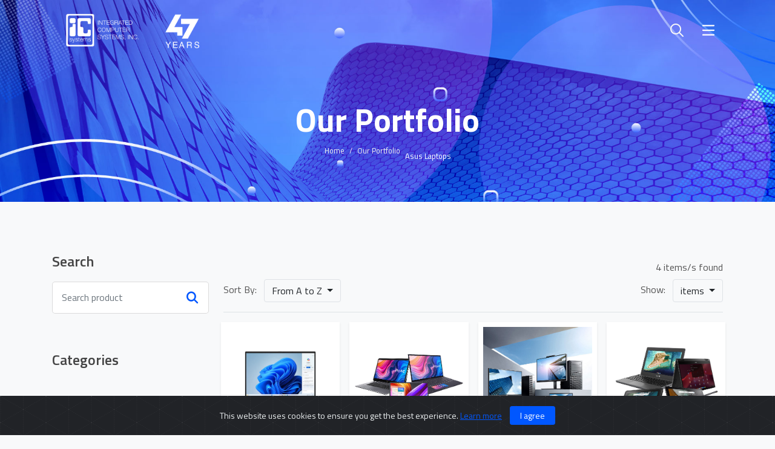

--- FILE ---
content_type: text/html; charset=UTF-8
request_url: https://www.ics.com.ph/product-list/asus-laptops
body_size: 13567
content:
<!DOCTYPE html>
<html dir="ltr" lang="en-US">
<head>
<!-- Google Tag Manager -->
    <script>
    (function(w,d,s,l,i){w[l]=w[l]||[];w[l].push({'gtm.start':
    new Date().getTime(),event:'gtm.js'});var f=d.getElementsByTagName(s)[0],
    j=d.createElement(s),dl=l!='dataLayer'?'&l='+l:'';j.async=true;j.src=
    'https://www.googletagmanager.com/gtm.js?id='+i+dl;f.parentNode.insertBefore(j,f);
    })(window,document,'script','dataLayer','GTM-W5GSQ3P');
    </script>
<!-- End Google Tag Manager -->
    <meta http-equiv="content-type" content="text/html; charset=utf-8" />
    <meta name="author" content="SemiColonWeb" />

    <!-- Stylesheets
    ============================================= -->
    <link rel="preconnect" href="https://fonts.googleapis.com">
    <link rel="preconnect" href="https://fonts.gstatic.com" crossorigin>
    <link href="https://fonts.googleapis.com/css2?family=Rubik:wght@300;400;500;600;700;800;900&display=swap" rel="stylesheet">
    <link rel="stylesheet" href="https://www.ics.com.ph/theme/css/bootstrap.css" type="text/css" />
    <link rel="stylesheet" href="https://www.ics.com.ph/theme/css/style.css" type="text/css" />
    <link rel="stylesheet" href="https://www.ics.com.ph/theme/css/swiper.css" type="text/css" />

    <!-- Coffee Demo Specific Stylesheet -->
    <link rel="stylesheet" href="https://www.ics.com.ph/theme/css/cafe.css" type="text/css" />
    <!-- / -->

    <link rel="stylesheet" href="https://www.ics.com.ph/theme/css/font-icons.css" type="text/css" />
    <link rel="stylesheet" href="https://www.ics.com.ph/theme/css/et-line.css" type="text/css" />
    <link rel="stylesheet" href="https://www.ics.com.ph/theme/css/fontawesome.css" type="text/css" />
    <link rel="stylesheet" href="https://www.ics.com.ph/theme/css/animate.css" type="text/css" />
    <link rel="stylesheet" href="https://www.ics.com.ph/theme/css/magnific-popup.css" type="text/css" />
    <link rel="stylesheet" href="https://www.ics.com.ph/theme/css/slick.css" type="text/css" />
    <link rel="stylesheet" href="https://www.ics.com.ph/theme/css/slick-theme.css" type="text/css" />
    <link rel="stylesheet" href="https://www.ics.com.ph/theme/css/custom.css" type="text/css" />
       <link rel="stylesheet" href="https://www.ics.com.ph/theme/custom.css" type="text/css" />
    <meta name="viewport" content="width=device-width, initial-scale=1" />

    <link rel="icon" href="https://www.ics.com.ph/storage/icons/1663137790_favicon.ico" type="image/x-icon">

    <link rel="stylesheet" href="https://www.ics.com.ph/theme/css/jssocials.css" type="text/css" />
    <link rel="stylesheet" href="https://www.ics.com.ph/theme/css/jssocials-theme-plain.css" type="text/css" />
    <link href="https://fonts.googleapis.com/css2?family=Titillium+Web:ital,wght@0,200;0,300;0,400;0,600;0,700;0,900;1,200;1,300;1,400;1,600;1,700&display=swap" rel="stylesheet">
    
        <!-- Document Title
    ============================================= -->
    <title>Integrated Computer Systems, Inc.</title>
    
       <!-- Google tag (gtag.js) -->
<script async src="https://www.googletagmanager.com/gtag/js?id=GTM-W5GSQ3P"></script>
<script>
  window.dataLayer = window.dataLayer || [];
  function gtag(){dataLayer.push(arguments);}
  gtag('js', new Date());

  gtag('config', 'GTM-W5GSQ3P');
</script>
    
    <!--<script-->
    <!--    src='//fw-cdn.com/2489761/3051480.js'-->
    <!--    chat='true'>-->
    <!--    </script>-->
    
    <!--    <script-->
    <!--src='//fw-cdn.com/3196567/3106979.js'-->
    <!--chat='true'>-->
    <!--</script>-->

</head>

<body class="stretched overlay-menu bg-light">
    
    
<!-- Google Tag Manager (noscript) -->
<noscript><iframe src="https://www.googletagmanager.com/ns.html?id=GTM-W5GSQ3P"
height="0" width="0" style="display:none;visibility:hidden"></iframe></noscript>
<!-- End Google Tag Manager (noscript) -->



 


    <!-- Document Wrapper
    ============================================= -->
    <div id="wrapper" data-scroll-indicator-title="Home" class="scroll-indicator clearfix">
        <!-- Header
        ============================================= -->
        <header id="header" class="transparent-header dark no-sticky">
    <div id="header-wrap">
        <div class="container">
            <div class="header-row">

                <!-- Logo
                ============================================= -->
                <div id="logo">
                    <a href="https://www.ics.com.ph" class="standard-logo" data-dark-logo="https://www.ics.com.ph/storage/logos/1743666555_47th Logo_ICS copy.png"><img src="https://www.ics.com.ph/storage/logos/1743666555_47th Logo_ICS copy.png" alt=" Logo"></a>
                    <a href="https://www.ics.com.ph" class="retina-logo" data-dark-logo="https://www.ics.com.ph/storage/logos/1743666555_47th Logo_ICS copy.png"><img src="https://www.ics.com.ph/storage/logos/1743666555_47th Logo_ICS copy.png" alt=" Logo"></a>
                </div><!-- #logo end -->

                <div class="header-misc order-lg-1 me-2 me-lg-4 z-11">
                    <div id="top-search" class="header-misc-icon">
                        <a href="#" id="top-search-trigger">
                            <i class="icon-line-search fs-24-f"></i>
                            <i class="icon-line-cross fs-28-f"></i>
                        </a>
                    </div>
                </div>

                <div id="primary-menu-trigger" class="scale-lg order-lg-2">
                    <svg class="svg-trigger" viewBox="0 0 100 100"><path d="m 30,33 h 40 c 3.722839,0 7.5,3.126468 7.5,8.578427 0,5.451959 -2.727029,8.421573 -7.5,8.421573 h -20"></path><path d="m 30,50 h 40"></path><path d="m 70,67 h -40 c 0,0 -7.5,-0.802118 -7.5,-8.365747 0,-7.563629 7.5,-8.634253 7.5,-8.634253 h 20"></path></svg>
                </div>

                <!-- Primary Navigation
                ============================================= -->
                <nav class="primary-menu dark">
                    <div class="container overflow-auto">
                        <ul class="menu-container ms-0 me-auto">
            <li class="menu-item  ">
        <a href="https://www.ics.com.ph/home" class="menu-link">
            <div>
                                    Home Page 
                            </div>
        </a>
            </li>
            <li class="menu-item   sub-menu ">
        <a href="https://www.ics.com.ph/about-us" class="menu-link">
            <div>
                                    About Us 
                            </div>
        </a>
                    <ul class="sub-menu-container bg-transparent">
                                    <li class="menu-item " >
        <a href="https://www.ics.com.ph/about-us#our-patrons" class="menu-link" target=""><div>Our Patrons</div></a>
            </li>
                                    <li class="menu-item " >
        <a href="https://www.ics.com.ph/about-us#our-people" class="menu-link" target=""><div>Our People</div></a>
            </li>
                                    <li class="menu-item " >
        <a href="https://www.ics.com.ph/about-us#our-partnerships" class="menu-link" target=""><div>Our Partnerships</div></a>
            </li>
                                    <li class="menu-item " >
        <a href="https://www.ics.com.ph/about-us#our-promise" class="menu-link" target=""><div>Our Promise</div></a>
            </li>
                                    <li class="menu-item " >
        <a href="https://www.ics.com.ph/about-us#our-milestones" class="menu-link" target=""><div>Our Milestones</div></a>
            </li>
                            </ul>
            </li>
            <li class="menu-item " >
        <a href="https://www.ics.com.ph/product-list" class="menu-link" target=""><div>Our Portfolio</div></a>
                    <ul class="sub-menu-container bg-transparent">
                                    <li class="menu-item  ">
        <a href="https://www.ics.com.ph/edge-computing-solutions" class="menu-link">
            <div>
                                    Edge 
                            </div>
        </a>
            </li>
                                    <li class="menu-item  ">
        <a href="https://www.ics.com.ph/core-solutions" class="menu-link">
            <div>
                                    Core 
                            </div>
        </a>
            </li>
                                    <li class="menu-item  ">
        <a href="https://www.ics.com.ph/cloud-xaas-solutions" class="menu-link">
            <div>
                                    Cloud 
                            </div>
        </a>
            </li>
                                    <li class="menu-item  ">
        <a href="https://www.ics.com.ph/services" class="menu-link">
            <div>
                                    Services 
                            </div>
        </a>
            </li>
                            </ul>
            </li>
            <li class="menu-item  ">
        <a href="https://www.ics.com.ph/news" class="menu-link">
            <div>
                                    News 
                            </div>
        </a>
            </li>
            <li class="menu-item " >
        <a href="https://click2buy.ics.com.ph/" class="menu-link" target="_blank"><div>CLICK2BUY</div></a>
            </li>
            <li class="menu-item  ">
        <a href="https://www.ics.com.ph/contact-us" class="menu-link">
            <div>
                                    Contact Us 
                            </div>
        </a>
            </li>
            <li class="menu-item  ">
        <a href="https://www.ics.com.ph/careers" class="menu-link">
            <div>
                                    Careers 
                            </div>
        </a>
            </li>
    </ul>                    </div>
                </nav>

                <form class="top-search-form" id="filterForm" action="/search" method="get">
                
                    <input type="text" name="keyword" class="form-control border-0 fs-18-f fs-lg-24-f" value="" placeholder="Type &amp; Hit Enter.." autocomplete="off">
                </form>

            </div>
        </div>
    </div>
    <div class="header-wrap-clone"></div>
</header>
        <!-- Slider
        ============================================= -->
                    <section id="slider" class="slick-wrapper clearfix include-header">
    <div class="banner-wrapper">
        <div class="container-fluid">
            <div class="row">
                <div class="col-lg-12" style="padding:0;">
                    <div class="sub-banner-caption dark">
                        <div class="container" style="position: relative;">
                            <h2 class="text-center text-initial fw-semibold excerpt-1" style="color:#fff !important;">Our Portfolio</h2>
                            <div class="sub-banner-flex">
                                <ol class="breadcrumb nobottommargin flex-nowrap justify-content-center">
                                    <li class="breadcrumb-item text-nowrap"><a href="https://www.ics.com.ph">Home</a></li>
                                    
                                                                            <li class="breadcrumb-item text-nowrap"><a href="https://www.ics.com.ph/product-list">Our Portfolio</a></li>
                                        <li class="breadcrumb-item active excerpt-1" aria-current="page">Asus Laptops</li>
                                                                    </ol>
                            </div>
                        </div>
                    </div>
                    <div id="banner" class="slick-slider">
                                                 <div class="hero-slide dark">
                            <img src="https://www.ics.com.ph/storage/banners//portfolio (4).jpg">
                        </div>
                                              </div>
                </div>
            </div>
        </div>
    </div>
</section>        

        <!-- Content
        ============================================= -->
        <main>
            <!-- test -->
<section class="bg-light position-relative pt-0 pb-5 py-lg-6">
    <div class="container px-3">
        <div class="row">
            <div class="col-xl-3 col-lg-4">
                <span onclick="closeNav()" class="dark-curtain"></span>
                <div class="tablet-view bg-light">
                    <a href="javascript:void(0)" class="closebtn d-block d-lg-none" onclick="closeNav()">&times;</a>
                    
                    <div class="border-0 mb-5">
                        <h3 class="mb-3">Search</h3>
                        <div class="search">
                            <form class="mb-0" action="" method="get" id="filterForm">
                                <div class="searchbar">
        
                                    <input type="text" id="keyword" name="keyword" class="form-control form-input form-search" placeholder="Search product" aria-label="Search news" aria-describedby="button-addon1" value="" />
                                    <input type="hidden" name="paginate" id="paginate" value="">
                                    <input type="hidden" name="sort" id="sort" value="A-Z">
                                    <button class="form-submit-search" type="submit">
                                        <i class="icon-line-search"></i>
                                    </button>
                                </div>
                            </form>
                        </div>
                    </div>

                    <div class="bg-light card border-0 mb-5">
                        <h3>Categories</h3>
                        <div class="side-menu">
                            <ul class="mb-0 pb-0">
                                                                <li    ><a href="https://www.ics.com.ph/product-list/edge-1"><div>EDGE COMPUTING SOLUTIONS</div></a>
                                                                                                                        <ul>
                                                                                                    <li   >
                                                        <a href="https://www.ics.com.ph/product-list/networking-solutions"><div>Networking Solutions</div></a>
                                                                                                                                                             <ul>
                                                                                                                    <li   >
                                                                <a href="aruba-networking-solutions"><div>Aruba Networking Solutions</div></a>
                                                                                                                                                                                            </li>
                                                                                                                    <li   >
                                                                <a href="hpe-networking-solutions"><div>HPE Networking Solutions</div></a>
                                                                                                                                                                                            </li>
                                                                                                                    <li   >
                                                                <a href="cisco-networking-solutions"><div>Cisco Networking Solutions</div></a>
                                                                                                                                                                                            </li>
                                                                                                                    <li   >
                                                                <a href="dell-emc-networking-solutions"><div>Dell EMC Networking Solutions</div></a>
                                                                                                                                                                                            </li>
                                                                                                                    <li   >
                                                                <a href="firemon-networking-solutions"><div>FireMon Networking Solutions</div></a>
                                                                                                                                                                                            </li>
                                                                                                                    <li   >
                                                                <a href="fortinet-networking-solutions"><div>Fortinet Networking Solutions</div></a>
                                                                                                                                                                                            </li>
                                                                                                                    <li   >
                                                                <a href="silverpeak-networking-solutions"><div>SilverPeak Networking Solutions</div></a>
                                                                                                                                                                                            </li>
                                                                                                                    <li   >
                                                                <a href="huawei-networking"><div>Huawei Networking Solutions</div></a>
                                                                                                                                                                                            </li>
                                                                                                                    <li   >
                                                                <a href="forescout-networking-solutions"><div>Forescout Networking Solutions</div></a>
                                                                                                                                                                                            </li>
                                                                                                                    <li   >
                                                                <a href="cisco-meraki-networking"><div>Cisco Meraki Networking Solutions</div></a>
                                                                                                                                                                                            </li>
                                                                                                                    <li   >
                                                                <a href="solarwinds-networking-solutions-2"><div>Solarwinds Networking Solutions</div></a>
                                                                                                                                                                                            </li>
                                                                                                            </ul>
                                                                                                        </li>
                                                                                                    <li   >
                                                        <a href="https://www.ics.com.ph/product-list/mobility-solutions"><div>Mobility Solutions</div></a>
                                                                                                                                                             <ul>
                                                                                                                    <li   >
                                                                <a href="solarwinds-networking-solutions"><div>Solarwinds Mobility Solutions</div></a>
                                                                                                                                                                                            </li>
                                                                                                                    <li   >
                                                                <a href="mobile-management-and-security"><div>Mobile Management and Security</div></a>
                                                                                                                                                                                                <ul>
                                                                                                                                            <li   >
                                                                            <a href="hp-mobile-management-and-security"><div>HP Mobile Management and Security</div></a>
                                                                        </li>
                                                                                                                                            <li   >
                                                                            <a href="microsoft-mobile-management-and-security"><div>Microsoft Mobile Management and Security</div></a>
                                                                        </li>
                                                                                                                                            <li   >
                                                                            <a href="vmware-mobile-management-and-security"><div>VMware Mobile Management and Security</div></a>
                                                                        </li>
                                                                                                                                    </ul>
                                                                                                                            </li>
                                                                                                                    <li   >
                                                                <a href="handheld-devices-2"><div>Handheld Devices</div></a>
                                                                                                                                                                                                <ul>
                                                                                                                                            <li   >
                                                                            <a href="hp-mobility"><div>HP Handheld Devices</div></a>
                                                                        </li>
                                                                                                                                            <li   >
                                                                            <a href="lenovo-handheld-devices"><div>Lenovo Handheld Devices</div></a>
                                                                        </li>
                                                                                                                                            <li   >
                                                                            <a href="samsung-handheld-devices"><div>Samsung Handheld Devices</div></a>
                                                                        </li>
                                                                                                                                    </ul>
                                                                                                                            </li>
                                                                                                                    <li   >
                                                                <a href="microsoft-handheld-devices"><div>Microsoft Handheld Devices</div></a>
                                                                                                                                                                                            </li>
                                                                                                                    <li   >
                                                                <a href="omnissa-mobility-solutions"><div>Omnissa Mobility Solutions</div></a>
                                                                                                                                                                                            </li>
                                                                                                                    <li   >
                                                                <a href="hp-tablets"><div>HP Tablets</div></a>
                                                                                                                                                                                            </li>
                                                                                                                    <li   >
                                                                <a href="microsoft-tablets"><div>Microsoft Tablets</div></a>
                                                                                                                                                                                            </li>
                                                                                                                    <li   >
                                                                <a href="lenovo-tablets"><div>Lenovo Tablets</div></a>
                                                                                                                                                                                            </li>
                                                                                                                    <li   >
                                                                <a href="hp-mobile-printing"><div>HP Mobile Printing Solutions</div></a>
                                                                                                                                                                                            </li>
                                                                                                            </ul>
                                                                                                        </li>
                                                                                                    <li   >
                                                        <a href="https://www.ics.com.ph/product-list/end-user-computing-solutions"><div>End User Computing Solutions</div></a>
                                                                                                                                                             <ul>
                                                                                                                    <li   >
                                                                <a href="print-category-1"><div>Imaging and Printing</div></a>
                                                                                                                                                                                                <ul>
                                                                                                                                            <li   >
                                                                            <a href="acer-imaging-and-printing"><div>Acer Imaging and Printing</div></a>
                                                                        </li>
                                                                                                                                            <li   >
                                                                            <a href="epson-imaging-and-printing"><div>Epson Imaging and Printing</div></a>
                                                                        </li>
                                                                                                                                            <li   >
                                                                            <a href="lenovo-imaging-and-printing"><div>Lenovo Imaging and Printing</div></a>
                                                                        </li>
                                                                                                                                            <li   >
                                                                            <a href="samsung-imaging-and-printing"><div>Samsung Imaging and Printing</div></a>
                                                                        </li>
                                                                                                                                            <li   >
                                                                            <a href="apple-imaging-and-printing"><div>Apple Imaging and Printing</div></a>
                                                                        </li>
                                                                                                                                            <li   >
                                                                            <a href="autodesk-imaging-and-printing"><div>Autodesk Imaging and Printing</div></a>
                                                                        </li>
                                                                                                                                            <li   >
                                                                            <a href="hp-imaging-and-printing"><div>HP Imaging and Printing</div></a>
                                                                        </li>
                                                                                                                                    </ul>
                                                                                                                            </li>
                                                                                                                    <li   >
                                                                <a href="desktops"><div>Desktops</div></a>
                                                                                                                                                                                                <ul>
                                                                                                                                            <li   >
                                                                            <a href="acer-desktops"><div>Acer Desktops</div></a>
                                                                        </li>
                                                                                                                                            <li   >
                                                                            <a href="asus-desktops"><div>Asus Desktops</div></a>
                                                                        </li>
                                                                                                                                            <li   >
                                                                            <a href="dell-emc-desktops"><div>Dell EMC Desktops</div></a>
                                                                        </li>
                                                                                                                                            <li   >
                                                                            <a href="hp-desktops"><div>HP Desktops</div></a>
                                                                        </li>
                                                                                                                                            <li   >
                                                                            <a href="lenovo-desktops"><div>Lenovo Desktops</div></a>
                                                                        </li>
                                                                                                                                    </ul>
                                                                                                                            </li>
                                                                                                                    <li   >
                                                                <a href="laptops"><div>Laptops</div></a>
                                                                                                                                                                                                <ul>
                                                                                                                                            <li   >
                                                                            <a href="acer-laptops"><div>Acer Laptops</div></a>
                                                                        </li>
                                                                                                                                            <li   class="active"  >
                                                                            <a href="asus-laptops"><div>Asus Laptops</div></a>
                                                                        </li>
                                                                                                                                            <li   >
                                                                            <a href="dell-emc-laptops"><div>Dell EMC Laptops</div></a>
                                                                        </li>
                                                                                                                                            <li   >
                                                                            <a href="hp-laptops"><div>HP Laptops</div></a>
                                                                        </li>
                                                                                                                                            <li   >
                                                                            <a href="lenovo-laptops"><div>Lenovo Laptops</div></a>
                                                                        </li>
                                                                                                                                            <li   >
                                                                            <a href="apple-laptops"><div>Apple Laptops</div></a>
                                                                        </li>
                                                                                                                                            <li   >
                                                                            <a href="hp-hybrid-2-in-1"><div>HP Hybrid 2-in-1</div></a>
                                                                        </li>
                                                                                                                                            <li   >
                                                                            <a href="hp-business-laptops"><div>HP Business Laptops</div></a>
                                                                        </li>
                                                                                                                                    </ul>
                                                                                                                            </li>
                                                                                                                    <li   >
                                                                <a href="workstations"><div>Workstations</div></a>
                                                                                                                                                                                                <ul>
                                                                                                                                            <li   >
                                                                            <a href="dell-emc-workstations"><div>Dell EMC Workstations</div></a>
                                                                        </li>
                                                                                                                                            <li   >
                                                                            <a href="hp-workstations"><div>HP Workstations</div></a>
                                                                        </li>
                                                                                                                                            <li   >
                                                                            <a href="lenovo-workstations"><div>Lenovo Workstations</div></a>
                                                                        </li>
                                                                                                                                            <li   >
                                                                            <a href="acer-workstations"><div>Acer Workstations</div></a>
                                                                        </li>
                                                                                                                                    </ul>
                                                                                                                            </li>
                                                                                                            </ul>
                                                                                                        </li>
                                                                                                    <li   >
                                                        <a href="https://www.ics.com.ph/product-list/unified-communication"><div>Unified Collaboration &amp; Communication (UCC) Solutions</div></a>
                                                                                                                                                             <ul>
                                                                                                                    <li   >
                                                                <a href="avaya-unified-communication"><div>Avaya Unified Communication</div></a>
                                                                                                                                                                                            </li>
                                                                                                                    <li   >
                                                                <a href="cisco-unified-communication"><div>Cisco Unified Communication</div></a>
                                                                                                                                                                                            </li>
                                                                                                                    <li   >
                                                                <a href="poly-unified-communication"><div>Poly Unified Communication</div></a>
                                                                                                                                                                                            </li>
                                                                                                                    <li   >
                                                                <a href="seagate-storage"><div>Lenovo Unified Communications</div></a>
                                                                                                                                                                                            </li>
                                                                                                                    <li   >
                                                                <a href="asus-unified-communications"><div>Asus Unified Communications</div></a>
                                                                                                                                                                                            </li>
                                                                                                            </ul>
                                                                                                        </li>
                                                                                                    <li   >
                                                        <a href="https://www.ics.com.ph/product-list/work-from-home-solutions"><div>Work From Home</div></a>
                                                                                                                                                             </li>
                                                                                                    <li   >
                                                        <a href="https://www.ics.com.ph/product-list/hybrid-workforce"><div>Hybrid Workforce</div></a>
                                                                                                                                                             <ul>
                                                                                                                    <li   >
                                                                <a href="consumables-peripherals"><div>Consumables</div></a>
                                                                                                                                                                                                <ul>
                                                                                                                                            <li   >
                                                                            <a href="test-sub-category-for-consumables-2"><div>Brother Supplies</div></a>
                                                                        </li>
                                                                                                                                            <li   >
                                                                            <a href="canon-supplies"><div>Canon Supplies</div></a>
                                                                        </li>
                                                                                                                                            <li   >
                                                                            <a href="epson-genuine-inks-supplies"><div>Epson Supplies</div></a>
                                                                        </li>
                                                                                                                                            <li   >
                                                                            <a href="hp-supplies"><div>HP Supplies</div></a>
                                                                        </li>
                                                                                                                                            <li   >
                                                                            <a href="lexmark-supplies"><div>Lexmark Supplies</div></a>
                                                                        </li>
                                                                                                                                            <li   >
                                                                            <a href="oki-supplies"><div>OKI Supplies</div></a>
                                                                        </li>
                                                                                                                                            <li   >
                                                                            <a href="panasonic-supplies"><div>Panasonic Supplies</div></a>
                                                                        </li>
                                                                                                                                            <li   >
                                                                            <a href="samsung-supplies"><div>Samsung Supplies</div></a>
                                                                        </li>
                                                                                                                                            <li   >
                                                                            <a href="printronix-supplies"><div>Printronix Supplies</div></a>
                                                                        </li>
                                                                                                                                    </ul>
                                                                                                                            </li>
                                                                                                                    <li   >
                                                                <a href="peripherals"><div>Peripherals</div></a>
                                                                                                                                                                                                <ul>
                                                                                                                                            <li   >
                                                                            <a href="a4-peripherals"><div>A4 Peripherals</div></a>
                                                                        </li>
                                                                                                                                            <li   >
                                                                            <a href="genius-peripherals"><div>Genius Peripherals</div></a>
                                                                        </li>
                                                                                                                                            <li   >
                                                                            <a href="jabra-peripherals"><div>Jabra Peripherals</div></a>
                                                                        </li>
                                                                                                                                            <li   >
                                                                            <a href="logitech-peripherals"><div>Logitech Peripherals</div></a>
                                                                        </li>
                                                                                                                                    </ul>
                                                                                                                            </li>
                                                                                                            </ul>
                                                                                                        </li>
                                                                                                    <li   >
                                                        <a href="https://www.ics.com.ph/product-list/device-as-a-service"><div>Device as a Service</div></a>
                                                                                                                                                             </li>
                                                                                                    <li   >
                                                        <a href="https://www.ics.com.ph/product-list/retail-point-of-sale"><div>Retail Point of Sale</div></a>
                                                                                                                                                             <ul>
                                                                                                                    <li   >
                                                                <a href="hp-pos-solutions"><div>HP POS Solutions</div></a>
                                                                                                                                                                                            </li>
                                                                                                            </ul>
                                                                                                        </li>
                                                                                            </ul>
                                                                            </li>
                                                                <li    ><a href="https://www.ics.com.ph/product-list/core-2"><div>CORE SOLUTIONS</div></a>
                                                                                                                        <ul>
                                                                                                    <li   >
                                                        <a href="https://www.ics.com.ph/product-list/virtualization-solutions"><div>Software-Defined Data Center Platform</div></a>
                                                                                                                                                             <ul>
                                                                                                                    <li   >
                                                                <a href="virtualization-management"><div>Virtualization Management</div></a>
                                                                                                                                                                                                <ul>
                                                                                                                                            <li   >
                                                                            <a href="dell-virtualization-management"><div>Dell Virtualization Management</div></a>
                                                                        </li>
                                                                                                                                            <li   >
                                                                            <a href="microsoft-2"><div>Microsoft Virtualization Management</div></a>
                                                                        </li>
                                                                                                                                            <li   >
                                                                            <a href="vmware-2"><div>VMware Virtualization Management</div></a>
                                                                        </li>
                                                                                                                                            <li   >
                                                                            <a href="hp-virtualization-management"><div>HP Virtualization Management</div></a>
                                                                        </li>
                                                                                                                                            <li   >
                                                                            <a href="hpe-virtualization-management"><div>HPE Virtualization Management</div></a>
                                                                        </li>
                                                                                                                                    </ul>
                                                                                                                            </li>
                                                                                                                    <li   >
                                                                <a href="thin-clients"><div>Thin Clients</div></a>
                                                                                                                                                                                                <ul>
                                                                                                                                            <li   >
                                                                            <a href="dell-thin-clients"><div>Dell Thin Clients</div></a>
                                                                        </li>
                                                                                                                                            <li   >
                                                                            <a href="hp-thin-clients"><div>HP Thin Clients</div></a>
                                                                        </li>
                                                                                                                                    </ul>
                                                                                                                            </li>
                                                                                                                    <li   >
                                                                <a href="red-hat-virtualization-management"><div>Red Hat Virtualization Management</div></a>
                                                                                                                                                                                            </li>
                                                                                                                    <li   >
                                                                <a href="virtualization-thin-clients"><div>Virtualization Thin Clients</div></a>
                                                                                                                                                                                                <ul>
                                                                                                                                            <li   >
                                                                            <a href="dell-virtualization-thin-clients"><div>Dell Virtualization Thin Clients</div></a>
                                                                        </li>
                                                                                                                                            <li   >
                                                                            <a href="hp-virtualization-thin-clients"><div>HP Virtualization Thin Clients</div></a>
                                                                        </li>
                                                                                                                                    </ul>
                                                                                                                            </li>
                                                                                                                    <li   >
                                                                <a href="keysight-security-solutions"><div>Keysight Security Solutions</div></a>
                                                                                                                                                                                            </li>
                                                                                                            </ul>
                                                                                                        </li>
                                                                                                    <li   >
                                                        <a href="https://www.ics.com.ph/product-list/security-solutions"><div>Cyber Security Solutions</div></a>
                                                                                                                                                             <ul>
                                                                                                                    <li   >
                                                                <a href="aruba"><div>Aruba Security Solutions</div></a>
                                                                                                                                                                                            </li>
                                                                                                                    <li   >
                                                                <a href="check-point"><div>Check Point Security Solutions</div></a>
                                                                                                                                                                                            </li>
                                                                                                                    <li   >
                                                                <a href="cisco"><div>Cisco Security Solutions</div></a>
                                                                                                                                                                                            </li>
                                                                                                                    <li   >
                                                                <a href="forescout"><div>Forescout Security Solutions</div></a>
                                                                                                                                                                                            </li>
                                                                                                                    <li   >
                                                                <a href="fortinet"><div>Fortinet Security Solutions</div></a>
                                                                                                                                                                                            </li>
                                                                                                                    <li   >
                                                                <a href="kaspersky"><div>Kaspersky Security Solutions</div></a>
                                                                                                                                                                                            </li>
                                                                                                                    <li   >
                                                                <a href="logrhythm"><div>LogRhythm Security Solutions</div></a>
                                                                                                                                                                                            </li>
                                                                                                                    <li   >
                                                                <a href="rsa"><div>RSA Security Solutions</div></a>
                                                                                                                                                                                            </li>
                                                                                                                    <li   >
                                                                <a href="samsung"><div>Samsung Security Solutions</div></a>
                                                                                                                                                                                            </li>
                                                                                                                    <li   >
                                                                <a href="trend-micro"><div>Trend Micro Security Solutions</div></a>
                                                                                                                                                                                            </li>
                                                                                                                    <li   >
                                                                <a href="sonicwall"><div>SonicWall Security Solutions</div></a>
                                                                                                                                                                                            </li>
                                                                                                                    <li   >
                                                                <a href="watchguard"><div>Watchguard Security Solutions</div></a>
                                                                                                                                                                                            </li>
                                                                                                                    <li   >
                                                                <a href="hp-security-solution"><div>HP Security Solution</div></a>
                                                                                                                                                                                            </li>
                                                                                                                    <li   >
                                                                <a href="ibm-security-solution"><div>IBM Security Solution</div></a>
                                                                                                                                                                                            </li>
                                                                                                                    <li   >
                                                                <a href="microsoft-security-solution"><div>Microsoft Security Solution</div></a>
                                                                                                                                                                                            </li>
                                                                                                                    <li   >
                                                                <a href="vmware-security-solutions"><div>VMware Security Solutions</div></a>
                                                                                                                                                                                            </li>
                                                                                                                    <li   >
                                                                <a href="black-panda-security-solutions"><div>Black Panda Security Solutions</div></a>
                                                                                                                                                                                            </li>
                                                                                                                    <li   >
                                                                <a href="netpluz-security-solutions"><div>Netpluz Security Solutions</div></a>
                                                                                                                                                                                            </li>
                                                                                                                    <li   >
                                                                <a href="palo-alto-networks-solutions"><div>Palo Alto Networks Solutions</div></a>
                                                                                                                                                                                            </li>
                                                                                                                    <li   >
                                                                <a href="dell-security-solutions"><div>DELL EMC Security Solutions</div></a>
                                                                                                                                                                                            </li>
                                                                                                                    <li   >
                                                                <a href="cisco-duo"><div>Cisco Duo</div></a>
                                                                                                                                                                                            </li>
                                                                                                            </ul>
                                                                                                        </li>
                                                                                                    <li   >
                                                        <a href="https://www.ics.com.ph/product-list/data-center-solutions"><div>Data Center Solutions</div></a>
                                                                                                                                                             <ul>
                                                                                                                    <li   >
                                                                <a href="servers"><div>Servers</div></a>
                                                                                                                                                                                                <ul>
                                                                                                                                            <li   >
                                                                            <a href="acer-servers"><div>Acer Servers</div></a>
                                                                        </li>
                                                                                                                                            <li   >
                                                                            <a href="dell-emc-servers"><div>Dell EMC Servers</div></a>
                                                                        </li>
                                                                                                                                            <li   >
                                                                            <a href="hpe-servers"><div>HPE Servers</div></a>
                                                                        </li>
                                                                                                                                            <li   >
                                                                            <a href="lenovo-servers"><div>Lenovo Servers</div></a>
                                                                        </li>
                                                                                                                                            <li   >
                                                                            <a href="huawei-servers"><div>Huawei Servers</div></a>
                                                                        </li>
                                                                                                                                    </ul>
                                                                                                                            </li>
                                                                                                                    <li   >
                                                                <a href="converged-infrastructure"><div>Converged Infrastructure</div></a>
                                                                                                                                                                                                <ul>
                                                                                                                                            <li   >
                                                                            <a href="dell-emc-converged-infrastructure"><div>Dell EMC Converged Infrastructure</div></a>
                                                                        </li>
                                                                                                                                    </ul>
                                                                                                                            </li>
                                                                                                                    <li   >
                                                                <a href="power-and-cooling"><div>Power and Cooling</div></a>
                                                                                                                                                                                                <ul>
                                                                                                                                            <li   >
                                                                            <a href="apc-power-and-cooling"><div>APC Power and Cooling</div></a>
                                                                        </li>
                                                                                                                                            <li   >
                                                                            <a href="huawei-power-and-cooling"><div>Huawei Power and Cooling</div></a>
                                                                        </li>
                                                                                                                                            <li   >
                                                                            <a href="vertiv-power-and-cooling"><div>Vertiv Power and Cooling</div></a>
                                                                        </li>
                                                                                                                                    </ul>
                                                                                                                            </li>
                                                                                                                    <li   >
                                                                <a href="backup-recovery-and-archiving"><div>Backup, Recovery and Archiving</div></a>
                                                                                                                                                                                                <ul>
                                                                                                                                            <li   >
                                                                            <a href="arcserve-backup-recovery-and-archiving"><div>Arcserve Backup, Recovery and Archiving</div></a>
                                                                        </li>
                                                                                                                                            <li   >
                                                                            <a href="dell-emc-backup-recovery-and-archiving"><div>Dell EMC Backup, Recovery and Archiving</div></a>
                                                                        </li>
                                                                                                                                            <li   >
                                                                            <a href="veritas-backup-recovery-and-archiving"><div>Veritas Backup, Recovery and Archiving</div></a>
                                                                        </li>
                                                                                                                                            <li   >
                                                                            <a href="hpe-backup-recovery-archiving"><div>HPE Backup, Recovery &amp; Archiving</div></a>
                                                                        </li>
                                                                                                                                            <li   >
                                                                            <a href="seagate-backup-recovery-archiving"><div>Seagate Backup, Recovery &amp; Archiving</div></a>
                                                                        </li>
                                                                                                                                            <li   >
                                                                            <a href="synology-backup-recover-archiving"><div>Synology Backup, Recover &amp; Archiving</div></a>
                                                                        </li>
                                                                                                                                            <li   >
                                                                            <a href="veeam-backup-recovery-archiving"><div>Veeam Backup, Recovery &amp; Archiving</div></a>
                                                                        </li>
                                                                                                                                            <li   >
                                                                            <a href="zerto-backup-and-recovery"><div>Zerto Backup and Recovery</div></a>
                                                                        </li>
                                                                                                                                    </ul>
                                                                                                                            </li>
                                                                                                                    <li   >
                                                                <a href="enterprise-management"><div>Enterprise Management</div></a>
                                                                                                                                                                                                <ul>
                                                                                                                                            <li   >
                                                                            <a href="aruba-enterprise-management"><div>Aruba Enterprise Management</div></a>
                                                                        </li>
                                                                                                                                            <li   >
                                                                            <a href="hpe-enterprise-management"><div>HPE Enterprise Management</div></a>
                                                                        </li>
                                                                                                                                    </ul>
                                                                                                                            </li>
                                                                                                                    <li   >
                                                                <a href="composable-infrastructure"><div>Composable Infrastructure</div></a>
                                                                                                                                                                                                <ul>
                                                                                                                                            <li   >
                                                                            <a href="hpe-composable-infrastructure"><div>HPE Composable Infrastructure</div></a>
                                                                        </li>
                                                                                                                                    </ul>
                                                                                                                            </li>
                                                                                                                    <li   >
                                                                <a href="cable-and-system"><div>Cable &amp; System</div></a>
                                                                                                                                                                                                <ul>
                                                                                                                                            <li   >
                                                                            <a href="fiber-optics"><div>LS Cable Fiber Optics</div></a>
                                                                        </li>
                                                                                                                                            <li   >
                                                                            <a href="ls-cable-category-5e"><div>LS Cable Category 5e</div></a>
                                                                        </li>
                                                                                                                                    </ul>
                                                                                                                            </li>
                                                                                                                    <li   >
                                                                <a href="lenovo-storage"><div>Lenovo Storage</div></a>
                                                                                                                                                                                            </li>
                                                                                                                    <li   >
                                                                <a href="dell-technologies-servers"><div>DELL TECHNOLOGIES SERVERS</div></a>
                                                                                                                                                                                            </li>
                                                                                                            </ul>
                                                                                                        </li>
                                                                                                    <li   >
                                                        <a href="https://www.ics.com.ph/product-list/storage"><div>Enterprise Storage</div></a>
                                                                                                                                                             <ul>
                                                                                                                    <li   >
                                                                <a href="apc-storage"><div>APC Storage</div></a>
                                                                                                                                                                                            </li>
                                                                                                                    <li   >
                                                                <a href="dell-storage"><div>Dell EMC Storage</div></a>
                                                                                                                                                                                            </li>
                                                                                                                    <li   >
                                                                <a href="hpe-storage"><div>HPE Storage</div></a>
                                                                                                                                                                                            </li>
                                                                                                                    <li   >
                                                                <a href="vertiv-storage"><div>Vertiv Storage</div></a>
                                                                                                                                                                                            </li>
                                                                                                                    <li   >
                                                                <a href="huawei-storage"><div>Huawei Storage Solutions</div></a>
                                                                                                                                                                                            </li>
                                                                                                                    <li   >
                                                                <a href="kingston-storage"><div>Kingston Storage</div></a>
                                                                                                                                                                                            </li>
                                                                                                                    <li   >
                                                                <a href="seagate-storage-2"><div>Seagate Storage</div></a>
                                                                                                                                                                                            </li>
                                                                                                            </ul>
                                                                                                        </li>
                                                                                                    <li   >
                                                        <a href="https://www.ics.com.ph/product-list/hyper-converged-infrastructure"><div>Hyperconverged Infrastructure</div></a>
                                                                                                                                                             <ul>
                                                                                                                    <li   >
                                                                <a href="cisco-hyperconverged-infrastructure"><div>Cisco Hyperconverged Infrastructure</div></a>
                                                                                                                                                                                            </li>
                                                                                                                    <li   >
                                                                <a href="dell-emc-hyperconverged-infrastructure"><div>Dell EMC Hyperconverged Infrastructure</div></a>
                                                                                                                                                                                            </li>
                                                                                                                    <li   >
                                                                <a href="hpe-hyperconverged-infrastructure"><div>HPE Hyperconverged Infrastructure</div></a>
                                                                                                                                                                                            </li>
                                                                                                                    <li   >
                                                                <a href="nutanix-hyperconverged-infrastructure"><div>Nutanix Hyperconverged Infrastructure</div></a>
                                                                                                                                                                                            </li>
                                                                                                                    <li   >
                                                                <a href="synology-hyperconverged-infrastructure"><div>Synology Hyperconverged Infrastructure</div></a>
                                                                                                                                                                                            </li>
                                                                                                            </ul>
                                                                                                        </li>
                                                                                                    <li   >
                                                        <a href="https://www.ics.com.ph/product-list/ics-cyber-security-holistic-solutions"><div>ICS Cyber Security Holistic Solutions</div></a>
                                                                                                                                                             </li>
                                                                                            </ul>
                                                                            </li>
                                                                <li    ><a href="https://www.ics.com.ph/product-list/cloud-3"><div>CLOUD SOLUTIONS</div></a>
                                                                                                                        <ul>
                                                                                                    <li   >
                                                        <a href="https://www.ics.com.ph/product-list/test"><div>Aruba Cloud Solutions</div></a>
                                                                                                                                                             </li>
                                                                                                    <li   >
                                                        <a href="https://www.ics.com.ph/product-list/test-parent-cat"><div>Adobe Cloud Solutions</div></a>
                                                                                                                                                             </li>
                                                                                                    <li   >
                                                        <a href="https://www.ics.com.ph/product-list/test-cat"><div>Amazon Web Services</div></a>
                                                                                                                                                             </li>
                                                                                                    <li   >
                                                        <a href="https://www.ics.com.ph/product-list/adobe-document-cloud-for-financial-services"><div>AutoDesk Cloud Solutions</div></a>
                                                                                                                                                             </li>
                                                                                                    <li   >
                                                        <a href="https://www.ics.com.ph/product-list/ics-cloud-portfolio"><div>ICS Hybrid Cloud Solutions</div></a>
                                                                                                                                                             </li>
                                                                                                    <li   >
                                                        <a href="https://www.ics.com.ph/product-list/dell-technologies"><div>Dell Technologies Cloud Solutions</div></a>
                                                                                                                                                             <ul>
                                                                                                                    <li   >
                                                                <a href="dell-technologies-cloud-solutions-portfolio"><div>Dell Technologies Cloud Solutions Portfolio</div></a>
                                                                                                                                                                                            </li>
                                                                                                            </ul>
                                                                                                        </li>
                                                                                                    <li   >
                                                        <a href="https://www.ics.com.ph/product-list/hpe"><div>HPE Cloud Solutions</div></a>
                                                                                                                                                             </li>
                                                                                                    <li   >
                                                        <a href="https://www.ics.com.ph/product-list/lumen"><div>Lumen Cloud Solutions</div></a>
                                                                                                                                                             </li>
                                                                                                    <li   >
                                                        <a href="https://www.ics.com.ph/product-list/microsoft"><div>Microsoft Cloud Solutions</div></a>
                                                                                                                                                             </li>
                                                                                                    <li   >
                                                        <a href="https://www.ics.com.ph/product-list/vmware"><div>VMware Cloud Solutions</div></a>
                                                                                                                                                             </li>
                                                                                                    <li   >
                                                        <a href="https://www.ics.com.ph/product-list/omnissa-cloud-solutions"><div>Omnissa Cloud Solutions</div></a>
                                                                                                                                                             </li>
                                                                                                    <li   >
                                                        <a href="https://www.ics.com.ph/product-list/virtalus-cloud-solutions"><div>Virtalus Cloud Solutions</div></a>
                                                                                                                                                             </li>
                                                                                                    <li   >
                                                        <a href="https://www.ics.com.ph/product-list/arcserve-cloud-solutions"><div>ARCSERVE CLOUD SOLUTIONS</div></a>
                                                                                                                                                             </li>
                                                                                                    <li   >
                                                        <a href="https://www.ics.com.ph/product-list/aws-cloud-solution"><div>AWS Cloud Solution</div></a>
                                                                                                                                                             </li>
                                                                                                    <li   >
                                                        <a href="https://www.ics.com.ph/product-list/docusign-cloud-solutions"><div>Docusign Cloud Solutions</div></a>
                                                                                                                                                             </li>
                                                                                                    <li   >
                                                        <a href="https://www.ics.com.ph/product-list/nutanix-cloud-solutions"><div>NUtanix Cloud Solutions</div></a>
                                                                                                                                                             </li>
                                                                                                    <li   >
                                                        <a href="https://www.ics.com.ph/product-list/zoom-cloud-solutions"><div>Zoom Cloud Solutions</div></a>
                                                                                                                                                             </li>
                                                                                            </ul>
                                                                            </li>
                                                            </ul>
                        </div>
                    </div>
                </div>
            </div>

            <div class="col-xl-9 col-lg-8">
                <div class="filter-container bg-light position-sticky position-md-static position-lg-static z-90 py-3 ms-n3 me-n3 ms-lg-0 me-lg-0 border-bottom" style="top: 0px;">
                    <div class="d-flex justify-content-between justify-content-lg-end align-items-center mx-3 mx-lg-0">
                        <div>
                            <span onclick="openNav()" class="fs-18 color cursovr-pointer d-lg-none fw-semibold"><span class="icon-line-filter me-2 fw-semibold"></span>Categories</span>
                        </div>
                        <div>4 items/s found</div>
                    </div>
                    <div class="d-flex justify-content-between align-items-center mt-1 mt-lg-2 mx-3 mx-lg-0">
                       <div>
                                        <span class="me-2 d-none d-md-inline d-lg-inline">Sort By:</span>
                                        <div class="dropdown d-inline">
                                            <button class="btn border dropdown-toggle fs-14px" type="button" id="dropdownMenuButton1" data-bs-toggle="dropdown" aria-expanded="false">
                                                 From A to Z 
                                                                                            </button>
                                            <ul class="dropdown-menu fs-14px" aria-labelledby="dropdownMenuButton1">
                                        
                                                <li><a class="dropdown-item" href="#" onclick="sort('A-Z')">From A to Z</a></li>
                                                <li><a class="dropdown-item" href="#" onclick="sort('Z-A')">From Z to A</a></li>
                                            </ul>
                                        </div>
                                    </div>
                        
                        
                        <div>
                            <span class="me-2 d-none d-md-inline d-lg-inline">Show:</span>
                            <div class="dropdown d-inline">
                                <button class="btn border dropdown-toggle fs-14px" type="button" id="dropdownMenuButton2" data-bs-toggle="dropdown" aria-expanded="false">
                                     items
                                </button>
                                <ul class="dropdown-menu dropdown-menu-right fs-14px" aria-labelledby="dropdownMenuButton2">
                                    <li><a class="dropdown-item " onclick="paginate(16)">16</a></li>
                                    <li><a class="dropdown-item " href="#" onclick="paginate(24)">24</a></li>
                                    <li><a class="dropdown-item " href="#" onclick="paginate(40)">40</a></li>
                                    <li><a class="dropdown-item " href="#" onclick="paginate(60)">60</a></li>
                                    <li><a class="dropdown-item " href="#" onclick="paginate(100)">100</a></li>
                                    <li><a class="dropdown-item " href="#" onclick="paginate('all')">All</a></li>
                                </ul>
                            </div>
                        </div>
                    </div>
                </div>

                <div class="row grid-6 mt-3">   
                                        
                                            <div class="col-xl-3 col-lg-4 col-md-3 col-6 px-2 mb-3">
                            <div class="product bg-white shadow-sm h-shadow-lg all-ts p-2">
                                <div class="product-image">
                                    <a href="https://www.ics.com.ph/product-details/asus-zenbook">
                                        <img src="https://www.ics.com.ph/storage/products/814/1758203615_asus1.jpg" alt="Image 1">
                                    </a>
                                </div>

                                <div class="product-desc p-2 w-100 position-relative">
                                    <div class="product-title mb-1 ht-42">
                                        <h3 class="fs-14-f fw-semibold excerpt-2">
                                            <a href="https://www.ics.com.ph/product-details/asus-zenbook">Asus Zenbook</a>
                                        </h3>
                                    </div>
                                    <small style="min-height:38px;" class="fs-12 excerpt-2 mb-2">ASUS Zenbook series empowers creativity with ultrafast
performance and precisio  ...</small>
                                    <a href="https://www.ics.com.ph/product-details/asus-zenbook" class="button button-small text-white h-darkblue-color ms-0">Learn More</a>
                                </div>
                            </div>
                        </div>
                                            <div class="col-xl-3 col-lg-4 col-md-3 col-6 px-2 mb-3">
                            <div class="product bg-white shadow-sm h-shadow-lg all-ts p-2">
                                <div class="product-image">
                                    <a href="https://www.ics.com.ph/product-details/asus-proart-studio-book">
                                        <img src="https://www.ics.com.ph/storage/products/139/1667809930_Pro-Art-Studio-Book1.jpg" alt="Image 1">
                                    </a>
                                </div>

                                <div class="product-desc p-2 w-100 position-relative">
                                    <div class="product-title mb-1 ht-42">
                                        <h3 class="fs-14-f fw-semibold excerpt-2">
                                            <a href="https://www.ics.com.ph/product-details/asus-proart-studio-book">Asus ProArt Studio Book</a>
                                        </h3>
                                    </div>
                                    <small style="min-height:38px;" class="fs-12 excerpt-2 mb-2">ASUS Studiobook series delivers high-performance
computing with advanced graphi  ...</small>
                                    <a href="https://www.ics.com.ph/product-details/asus-proart-studio-book" class="button button-small text-white h-darkblue-color ms-0">Learn More</a>
                                </div>
                            </div>
                        </div>
                                            <div class="col-xl-3 col-lg-4 col-md-3 col-6 px-2 mb-3">
                            <div class="product bg-white shadow-sm h-shadow-lg all-ts p-2">
                                <div class="product-image">
                                    <a href="https://www.ics.com.ph/product-details/asus-expertbook">
                                        <img src="https://www.ics.com.ph/storage/products/122/1667808525_expert1.jpg" alt="Image 1">
                                    </a>
                                </div>

                                <div class="product-desc p-2 w-100 position-relative">
                                    <div class="product-title mb-1 ht-42">
                                        <h3 class="fs-14-f fw-semibold excerpt-2">
                                            <a href="https://www.ics.com.ph/product-details/asus-expertbook">Asus ExpertBook</a>
                                        </h3>
                                    </div>
                                    <small style="min-height:38px;" class="fs-12 excerpt-2 mb-2">ExpertBook series laptops are built for SMBs, offering
budget-friendly pricing  ...</small>
                                    <a href="https://www.ics.com.ph/product-details/asus-expertbook" class="button button-small text-white h-darkblue-color ms-0">Learn More</a>
                                </div>
                            </div>
                        </div>
                                            <div class="col-xl-3 col-lg-4 col-md-3 col-6 px-2 mb-3">
                            <div class="product bg-white shadow-sm h-shadow-lg all-ts p-2">
                                <div class="product-image">
                                    <a href="https://www.ics.com.ph/product-details/asus-chromebook">
                                        <img src="https://www.ics.com.ph/storage/products/138/1667809499_chromebook1.jpg" alt="Image 1">
                                    </a>
                                </div>

                                <div class="product-desc p-2 w-100 position-relative">
                                    <div class="product-title mb-1 ht-42">
                                        <h3 class="fs-14-f fw-semibold excerpt-2">
                                            <a href="https://www.ics.com.ph/product-details/asus-chromebook">Asus Chromebook</a>
                                        </h3>
                                    </div>
                                    <small style="min-height:38px;" class="fs-12 excerpt-2 mb-2">ASUS Chromebook offers all-day freedom with over 10 hours
of battery life in an  ...</small>
                                    <a href="https://www.ics.com.ph/product-details/asus-chromebook" class="button button-small text-white h-darkblue-color ms-0">Learn More</a>
                                </div>
                            </div>
                        </div>
                                    </div>

                 <nav aria-label="Page navigation example">
    <ul class="pagination pagination-sm mg-b-0 justify-content-end">
        
                    <li class="page-item disabled" aria-disabled="true" aria-label="&laquo; Previous">
                <a class="page-link page-link-icon" href="#">
                    <span aria-hidden="true">&laquo;</span>
                </a>
            </li>
        
        
                    
            
            
                                                                        <li class="page-item active" aria-current="page">
                            <a class="page-link" href="#">
                                <span>1</span>
                            </a>
                        </li>
                                                        
        
                    <li class="page-item disabled" aria-disabled="true" aria-label="Next &raquo;">
                <a class="page-link page-link-icon" href="#">
                    <span aria-hidden="true">&raquo;</span>
                </a>
            </li>
            </ul>
</nav>

            </div>
        </div>
        
    </div>
</section>
        </main>

        <!-- Footer
        ============================================= -->
        <footer id="footer" data-scroll-indicator-title="Sitemap" class="scroll-indicator bg-white border-0"><div id="ibvp" class="container"><div id="ipiy" class="footer-widgets-wrap py-5"><div class="row mx-auto"><div id="i583" class="col-md-9"><div id="ioje" class="row"><div class="col-lg-2 col-6"><div class="widget widget_links"><h4 class="ls0 fs-13-f">About Us
				</h4><ul><li><a href="https://www.ics.com.ph/about-us#our-patrons" id="if47q" class="fs-13-f">Our Patrons</a></li><li><a href="https://www.ics.com.ph/about-us#our-people" id="ivyl8" class="fs-13-f">Our People</a></li><li><a href="https://www.ics.com.ph/about-us#our-partnerships" id="ig3qn" class="fs-13-f">Our Partnerships</a></li><li><a href="https://www.ics.com.ph/about-us#our-promise" id="izgub" class="fs-13-f">Our Promise</a></li><li><a href="https://www.ics.com.ph/about-us#our-milestones" id="i4xcj" class="fs-13-f">Our Milestones</a></li></ul></div></div><div id="i38ih" class="col-lg-2 col-6"><div class="widget widget_links"><h4 id="igxv1" class="ls0 fs-13-f">OUR focus</h4><ul><li id="ibj4tv"><a href="https://www.ics.com.ph/product-list/edge-1" id="imlndj" class="fs-13-f">Edge Computing Solutions</a></li><li id="i78pi"><a href="https://www.ics.com.ph/product-list/core-2" id="iif1q" class="fs-13-f">Core Solutions</a></li><li id="i7ixf"><a href="https://www.ics.com.ph/product-list/cloud-3" id="ij5jg" class="fs-13-f">Cloud Services</a></li><li id="ij11ez"><a href="https://www.ics.com.ph/services" id="isww3g" class="fs-13-f">Services</a></li></ul></div></div><div id="in5tkl" class="col-lg-2 col-6 mt-4 mt-lg-0"><div class="widget widget_links"><h4 id="i9ylrf" class="ls0 fs-13-f">Careers
				</h4><ul><li><a href="https://www.ics.com.ph/careers/search?keyword=&location=" id="iob1bn" class="fs-13-f">Job Opportunities</a></li><li><a href="https://www.ics.com.ph/talent-community" id="innll5" class="fs-13-f">ICS Talent Community</a></li></ul></div></div><div id="iizpmj" class="col-6 mt-4 mt-lg-0 col-lg-3"><div id="i5b6x" class="widget widget_links"><h4 id="izi8vb" class="ls0 fs-13-f">case studies</h4><ul><li><a href="https://www.ics.com.ph/business-case-for-cloud" id="imtirl" class="fs-13-f">Cloud</a></li><li id="iekv27"><a href="https://www.ics.com.ph/business-case-virtualization" id="ijas09" class="fs-13-f">Virtualization</a></li><li id="iu919d"><a href="https://www.ics.com.ph/business-case-data-center" id="i1ffox" class="fs-13-f">Data Center</a></li><li id="irn5y5"><a href="https://www.ics.com.ph/business-case-for-mobility" id="izwrqv" class="fs-13-f">Mobility</a></li><li id="idluvw"><a href="https://www.ics.com.ph/business-case-for-security" id="idcvfh" class="fs-13-f">Security</a></li><li id="ick3yy"><a href="https://www.ics.com.ph/business-case-for-networking-2" id="ie3zhc" class="fs-13-f">Networking</a></li><li id="i7tum9"><a href="https://www.ics.com.ph/business-case-for-end-user-computing" id="ix7izw" class="fs-13-f">End User Computing</a></li><li id="iw8f1k"><a href="https://www.ics.com.ph/business-case-for-managed-print-services" id="ili43i" class="fs-13-f">MPS</a></li><li id="i5er2k"><a href="https://www.ics.com.ph/business-case-for-services" id="ighuli" class="fs-13-f">Services</a></li></ul></div></div><div id="i5re8v" class="col-lg-2 col-6 mt-4 mt-lg-0"><div class="widget widget_links"><h4 class="ls0 fs-13-f">news
				</h4><ul><li><a href="https://www.ics.com.ph/news?type=category&criteria=6" class="fs-13-f">Awards</a></li><li><a href="https://www.ics.com.ph/news?type=category&criteria=7" class="fs-13-f">Blogs</a></li><li><a href="https://www.ics.com.ph/news?type=category&criteria=8" class="fs-13-f">Events</a></li><li id="iu19f"><a href="https://www.ics.com.ph/news?type=category&criteria=3" id="imhwg" class="fs-13-f">News</a></li></ul></div></div></div><div class="line line-sm">
		  </div><div id="i535kp" class="row align-items-center"><div class="col-md-8"><div class="row"><div class="col-lg-6"><p id="iaula" class="mb-0"><strong>Manila</strong> (+632) 8689- 5000 or<br />
(+632) 5317- 6000</p><p class="mb-lg-0"><strong>Cebu</strong> (+6332) 2602071
				  </p></div><div class="col-lg-6"><p class="mb-0"><strong>Toll-Free Customer Service</strong></p><p class="mb-lg-0"><strong>Number</strong> 1-800-10-1427273
				  </p></div></div></div><div id="i3jmub" class="col-md-4 mt-3 mt-md-0"><a href="https://www.facebook.com/ICS.Official/" title="Facebook" id="i1ne1u" target="_blank" class="social-icon si-small si-colored si-facebook"><i id="i3eu3y" draggable="true" data-highlightable="1" class="icon-facebook">
				</i><i id="iml8au" draggable="true" data-highlightable="1" class="icon-facebook gjs-selected">
				</i></a><a href="https://twitter.com/icsphofficial?lang=en" title="Twitter" id="isc0w4" target="_blank" class="social-icon si-small si-colored si-twitter"><i id="i3eu3y-2" draggable="true" data-highlightable="1" class="icon-twitter">
				</i><i id="iml8au-2" draggable="true" data-highlightable="1" class="icon-twitter gjs-selected">
				</i></a><a href="https://www.instagram.com/icsph/?hl=en" title="Instagram" id="i6qfv7" target="_blank" class="social-icon si-small si-colored si-instagram"><i id="i3eu3y-3" draggable="true" data-highlightable="1" class="icon-instagram">
				</i><i id="iml8au-3" draggable="true" data-highlightable="1" class="icon-instagram gjs-selected">
				</i></a><a href="https://www.linkedin.com/company/integrated-computer-systems-inc-" title="LinkedIn" id="iaw84i" target="_blank" class="social-icon si-small si-colored si-linkedin"><i id="i3eu3y-4" draggable="true" data-highlightable="1" class="icon-linkedin">
				</i><i id="iml8au-4" draggable="true" data-highlightable="1" class="icon-linkedin gjs-selected">
				</i></a></div></div></div><div id="ipafry" class="col-md-3 mt-4 mt-md-0"><div class="widget"><h4 class="ls0 fs-13-f">From the Blog
			</h4><article class="entry"><div class="entry-image mb-3"><a href="#"><img src="https://www.ics.com.ph/file-manager/27/blog-2-steps-1.png" alt="Image 3" id="iib0ag"/></a></div><div class="entry-title title-xs"><h3 id="im2c1m" class="mb-2 fs-13-f"><a href="https://www.ics.com.ph/news/be-2-steps-ahead-of-your-cloud-adoption" id="iy2pt9">Be 2 Steps Ahead of Your Cloud Adoption</a></h3></div><p id="ito3ig" class="fs-13-f mb-3">Get ahead of your cloud migration journey and stay ahead of the competition. Do it right.</p><div class="entry-desc"><a href="https://www.ics.com.ph/news/be-2-steps-ahead-of-your-cloud-adoption" id="ifk26h" class="fs-13-f">Read More</a></div></article></div></div></div></div></div><div id="copyrights" class="bg-color dark py-5"><div class="container"><div class="row col-mb-30"><div id="i60n4b" class="col-md-4 text-center text-md-start">
		  Copyright © 2025. All Rights Reserved.
		  <br/><div id="i6wex9" class="copyright-links">
		  </div><a href="https://www.ics.com.ph/privacy-policy" id="ixegfz" class="text-white-50">Privacy Policy</a></div><div id="i7gkd5" class="col-md-8 text-center text-md-end"><a href="https://ecatalog.ics.com.ph/" target="_blank" class="btn color bg-white rounded px-3 py-2 nott ls0 shadow-sm mt-2 mt-lg-0 h-text-white h-bg-dark">E-Catalog</a><a href="https://click2buy.ics.com.ph/" target="_blank" class="btn color bg-white rounded px-3 py-2 nott ls0 shadow-sm ms-2 mt-2 mt-lg-0 h-text-white h-bg-dark">Click2Buy</a><a href="https://ww4.autotask.net/ClientPortal/Login.aspx?ci=802084" target="_blank" class="btn color bg-white rounded px-3 py-2 nott ls0 shadow-sm ms-2 mt-2 mt-lg-0 h-text-white h-bg-dark">Customer Portal</a></div></div></div></div></footer>
<!--<div style="position: fixed; z-index: 1000; width: 164px; height: 98px; bottom: 15px; left: 15px;">-->


    </div>

    <!-- Go To Top
    ============================================= -->
    <!--<div id="gotoTop" class="icon-angle-up"></div>-->

    <!-- Privacy Policy
    ============================================= -->
    <div class="alert text-center cookiealert show" role="alert" id="popupPrivacy" style="display: none;">
        This website uses cookies to ensure you get the best experience. <a href="https://www.ics.com.ph/privacy-policy" target="_blank">Learn more</a>
        <button type="button" id="cookieAcceptBarConfirm" class="btn btn-primary btn-sm acceptcookies px-3 mt-3 mt-lg-0" aria-label="Close">
            I agree
        </button>
    </div>


    <!-- JavaScripts
    ============================================= -->
    <script src="https://www.ics.com.ph/theme/js/jquery.js"></script>
    <script src="https://www.ics.com.ph/theme/js/plugins.min.js"></script>



            <script type="text/javascript">
            var bannerFxIn = "bounceIn";
            var bannerFxOut = "bounceOut";
            var autoPlayTimeout = "4000";
        </script>
    
    <script type="text/javascript">
        var bannerCaptionFxIn = "fadeInUp";
        var bannerID = "banner";
    </script>

    <!-- Footer Scripts
    ============================================= -->
    <script src="https://www.ics.com.ph/theme/js/functions.js"></script>
    	<script src="https://www.ics.com.ph/lib/jqueryui/jquery-ui.min.js"></script>
    <script>
        $(document).ready(function() {
            if(localStorage.getItem('popState') != 'shown'){
                $('#popupPrivacy').delay(1000).fadeIn();
            }
        });

        $('#cookieAcceptBarConfirm').click(function() // You are clicking the close button
        {
            $('#popupPrivacy').fadeOut(); // Now the pop up is hidden.
            localStorage.setItem('popState','shown');
        });
    </script>
    
    
    <!--Start of Tawk.to Script-->
    <script type="text/javascript">
    var Tawk_API=Tawk_API||{}, Tawk_LoadStart=new Date();
    (function(){
    var s1=document.createElement("script"),s0=document.getElementsByTagName("script")[0];
    s1.async=true;
    s1.src='https://embed.tawk.to/588ea77c2889654c4147be16/default';
    s1.charset='UTF-8';
    s1.setAttribute('crossorigin','*');
    s0.parentNode.insertBefore(s1,s0);
    })();
    </script>
    <!--End of Tawk.to Script-->

    <script>
    let listingUrl = "";

    $('#filterForm').submit(function(){

        window.location.href = listingUrl + "?" + 'keyword='+$('#keyword').val()+'&paginate='+$('#paginate').val()+'&sort='+$('#sort').val()+'';
    });


    function paginate(item){
        $('#paginate').val(item);
        window.location.href = listingUrl + "?" + 'keyword='+$('#keyword').val()+'&paginate='+$('#paginate').val()+'&sort='+$('#sort').val()+'';
    }
    
     function sort(item){
        $('#sort').val(item);
       window.location.href = listingUrl + "?" + 'keyword='+$('#keyword').val()+'&paginate='+$('#paginate').val()+'&sort='+$('#sort').val()+'';
    }

</script>
    </body>
</html>

--- FILE ---
content_type: text/css
request_url: https://www.ics.com.ph/theme/css/cafe.css
body_size: 369
content:
#header-wrap{background:transparent}.dark #content,.dark #wrapper,.dark .css3-spinner,.dark .section.dark{background-color:#000}@media (min-width:992px){.dark .dots-menu .page-menu-item>a{background-color:hsla(0,0%,100%,.5)}.dark .dots-menu .page-menu-item:hover>a{background-color:hsla(0,0%,100%,.9)}.dark .dots-menu.dots-menu-border .page-menu-item>a{border-color:hsla(0,0%,100%,.4)}.dark .dots-menu.dots-menu-border .page-menu-item>a:hover{border-color:hsla(0,0%,100%,.7)}}.heading-block h3{font-size:42px;font-weight:400;letter-spacing:2px;text-transform:none}.before-heading{font-size:14px;font-style:normal;letter-spacing:6px;text-transform:uppercase}.dark .section.dark p{color:#bbb}.dark .section.dark p.text-muted{color:#666}a.gallery-img{overflow:visible;width:70%}a.gallery-img.fleft{margin-top:-60px}.fslider p{font-family:"Droid Serif",Serif;font-size:18px;font-style:italic;font-weight:400;letter-spacing:1px}.flex-control-nav{bottom:14px;right:20px;top:auto}.dark .fslider p{color:#bbb!important}.food-menu:not(:first-child){margin-top:20px}.menu-list span{color:#444;font-family:Nothing you could do;font-size:18px;letter-spacing:2px}.dark .menu-list span{color:#ddd}.menu-list h5{color:#aaa;font-family:Lato,sans-serif;font-size:17px;font-weight:300;letter-spacing:2px}.dark .menu-list h5{color:#777}.menu-price h3{font-family:source Sans Pro;font-size:22px;letter-spacing:1px;padding-top:8px}.form-control:not(.not-dark),.form-control:not(.not-dark):active,.form-control:not(.not-dark):focus,.sm-form-control:not(.not-dark),.sm-form-control:not(.not-dark):active,.sm-form-control:not(.not-dark):focus{margin-bottom:10px}.dark .form-control:not(.not-dark),.dark .form-control:not(.not-dark):active,.dark .form-control:not(.not-dark):focus,.dark .sm-form-control:not(.not-dark),.dark .sm-form-control:not(.not-dark):active,.dark .sm-form-control:not(.not-dark):focus{background-color:#222;border:1px solid #111}.dark .form-control:active,.dark .form-control:focus{background-color:#fff;border-color:#999;box-shadow:none}.button{font-weight:300!important}.button.button-black{background-color:#333!important;border:0}.button:hover.button-black{color:#ccc!important}.css3-spinner>div{-webkit-animation:none;animation:none;height:62px;margin-left:-32px;margin-top:-32px;width:62px}@media (max-width:991px){#header.dark.transparent-header{background-color:#000!important}#page-menu{display:none}}
/*# sourceMappingURL=cafe.css.map */

--- FILE ---
content_type: text/css
request_url: https://www.ics.com.ph/theme/css/font-icons.css
body_size: 16780
content:
@charset "UTF-8";@font-face{font-family:font-icons;font-style:normal;font-weight:400;src:url(fonts/font-icons.eot);src:url(fonts/font-icons.eot) format("embedded-opentype"),url(fonts/font-icons.woff) format("woff"),url(fonts/font-icons.ttf) format("truetype"),url(fonts/font-icons.svg) format("svg")}@font-face{font-family:lined-icons;font-style:normal;font-weight:400;src:url(fonts/lined-icons.eot);src:url(fonts/lined-icons.eot) format("embedded-opentype"),url(fonts/lined-icons.woff) format("woff"),url(fonts/lined-icons.ttf) format("truetype"),url(fonts/lined-icons.svg) format("svg")}@font-face{font-family:Simple-Line-Icons;font-style:normal;font-weight:400;src:url(fonts/Simple-Line-Icons.eot);src:url(fonts/Simple-Line-Icons.eot?#iefix) format("embedded-opentype"),url(fonts/Simple-Line-Icons.woff) format("woff"),url(fonts/Simple-Line-Icons.ttf) format("truetype"),url(fonts/Simple-Line-Icons.svg#Simple-Line-Icons) format("svg")}.docs-navigation ul ul li.current a:after,.side-header .primary-menu ul>li.sub-menu>a:after,[class*=" icon-"],[class*=" icon-line2-"],[class*=" icon-line-"],[class^=icon-],[class^=icon-line2-],[class^=icon-line-]{speak:none;-webkit-font-smoothing:antialiased;-moz-osx-font-smoothing:grayscale;display:inline-block;font-family:font-icons;font-style:normal;font-variant:normal;font-weight:400;line-height:inherit;text-transform:none}[class*=" icon-line-"],[class^=icon-line-]{font-family:lined-icons}[class*=" icon-line2-"],[class^=icon-line2-]{font-family:Simple-Line-Icons}.icon-lg{font-size:1.3333333333em;line-height:.75em;vertical-align:-15%}.icon-2x{font-size:2em}.icon-3x{font-size:3em}.icon-4x{font-size:4em}.icon-5x{font-size:5em}.icon-fw{text-align:center;width:1.2857142857em}.iconlist{list-style-type:none;margin-left:0;padding-left:0}.iconlist li{align-items:baseline;display:flex;position:relative}.iconlist ul{list-style-type:none;margin:.5rem 0 .5rem 1.5rem}.iconlist>li [class*=" icon-"]:first-child,.iconlist>li [class^=icon-]:first-child{flex:0 0 auto;margin-right:.75rem;position:relative;text-align:center;top:1px;width:1rem}.rtl .iconlist>li [class*=" icon-"]:first-child,.rtl .iconlist>li [class^=icon-]:first-child{margin-left:.75rem;margin-right:0}.iconlist.iconlist-large{font-size:1.5rem}.iconlist.iconlist-large li{margin:4px 0}.iconlist.iconlist-large>li [class*=" icon-"],.iconlist.iconlist-large>li [class^=icon-]{margin-right:5px;width:1.5rem}.rtl .iconlist.iconlist-large>li [class*=" icon-"],.rtl .iconlist.iconlist-large>li [class^=icon-]{margin-left:5px;margin-right:0}.iconlist>li [class^=icon-]:first-child{color:#1abc9c;color:var(--themecolor)}.icon-border{border:.08em solid #eee;border-radius:.1em;padding:.2em .25em .15em}.icon.pull-left{margin-right:.3em}.icon.pull-right{margin-left:.3em}.icon-spin{-webkit-animation:spin 2s linear infinite;animation:spin 2s linear infinite}@-webkit-keyframes spin{0%{-webkit-transform:rotate(0deg)}to{-webkit-transform:rotate(359deg)}}@keyframes spin{0%{transform:rotate(0deg)}to{transform:rotate(359deg)}}.icon-rotate-90{filter:progid:DXImageTransform.Microsoft.BasicImage(rotation=1);transform:rotate(90deg)}.icon-rotate-180{filter:progid:DXImageTransform.Microsoft.BasicImage(rotation=2);transform:rotate(180deg)}.icon-rotate-270{filter:progid:DXImageTransform.Microsoft.BasicImage(rotation=3);transform:rotate(270deg)}.icon-flip-horizontal{filter:progid:DXImageTransform.Microsoft.BasicImage(rotation=0,mirror=1);transform:scaleX(-1)}.icon-flip-vertical{filter:progid:DXImageTransform.Microsoft.BasicImage(rotation=2,mirror=1);transform:scaleY(-1)}.icon-stacked{display:inline-block;height:2em;line-height:2em;position:relative;vertical-align:middle;width:2em}.icon-stacked-1x,.icon-stacked-2x{left:0;position:absolute;text-align:center;width:100%}.rtl .icon-stacked-1x,.rtl .icon-stacked-2x{left:auto;right:0}.icon-stacked-1x{line-height:inherit}.icon-stacked-2x{font-size:2em}.icon-inverse{color:#fff}.icon-type:before{content:""}.icon-box1:before{content:""}.icon-archive1:before{content:""}.icon-envelope2:before{content:""}.icon-email:before{content:""}.icon-files:before{content:""}.icon-printer2:before{content:""}.icon-folder-add:before{content:""}.icon-folder-settings:before{content:""}.icon-folder-check:before{content:""}.icon-wifi-low:before{content:""}.icon-wifi-mid:before{content:""}.icon-wifi-full:before{content:""}.icon-connection-empty:before{content:""}.icon-battery-full1:before{content:""}.icon-settings:before{content:""}.icon-arrow-left1:before{content:""}.icon-arrow-up1:before{content:""}.icon-arrow-down1:before{content:""}.icon-arrow-right1:before{content:""}.icon-reload:before{content:""}.icon-download1:before{content:""}.icon-tag1:before{content:""}.icon-trashcan:before{content:""}.icon-search1:before{content:""}.icon-zoom-in:before{content:""}.icon-zoom-out:before{content:""}.icon-chat:before{content:""}.icon-clock2:before{content:""}.icon-printer:before{content:""}.icon-home1:before{content:""}.icon-flag2:before{content:""}.icon-meter:before{content:""}.icon-switch:before{content:""}.icon-forbidden:before{content:""}.icon-phone-landscape:before{content:""}.icon-tablet1:before{content:""}.icon-tablet-landscape:before{content:""}.icon-laptop1:before{content:""}.icon-camera1:before{content:""}.icon-microwave-oven:before{content:""}.icon-credit-cards:before{content:""}.icon-map-marker1:before{content:""}.icon-map2:before{content:""}.icon-support:before{content:""}.icon-newspaper2:before{content:""}.icon-barbell:before{content:""}.icon-stopwatch1:before{content:""}.icon-atom1:before{content:""}.icon-image2:before{content:""}.icon-cube1:before{content:""}.icon-bars1:before{content:""}.icon-chart:before{content:""}.icon-pencil:before{content:""}.icon-measure:before{content:""}.icon-eyedropper:before{content:""}.icon-file-settings:before{content:""}.icon-file-add:before{content:""}.icon-file2:before{content:""}.icon-align-left1:before{content:""}.icon-align-right1:before{content:""}.icon-align-center1:before{content:""}.icon-align-justify1:before{content:""}.icon-file-broken:before{content:""}.icon-browser:before{content:""}.icon-windows1:before{content:""}.icon-window:before{content:""}.icon-folder2:before{content:""}.icon-connection-25:before{content:""}.icon-connection-50:before{content:""}.icon-connection-75:before{content:""}.icon-connection-full:before{content:""}.icon-list1:before{content:""}.icon-grid:before{content:""}.icon-stack3:before{content:""}.icon-battery-charging:before{content:""}.icon-battery-empty1:before{content:""}.icon-battery-25:before{content:""}.icon-battery-50:before{content:""}.icon-battery-75:before{content:""}.icon-refresh:before{content:""}.icon-volume:before{content:""}.icon-volume-increase:before{content:""}.icon-volume-decrease:before{content:""}.icon-mute:before{content:""}.icon-microphone1:before{content:""}.icon-microphone-off:before{content:""}.icon-book1:before{content:""}.icon-checkmark:before{content:""}.icon-checkbox-checked:before{content:""}.icon-checkbox:before{content:""}.icon-paperclip1:before{content:""}.icon-chat-1:before{content:""}.icon-chat-2:before{content:""}.icon-chat-3:before{content:""}.icon-comment2:before{content:""}.icon-calendar2:before{content:""}.icon-bookmark2:before{content:""}.icon-email2:before{content:""}.icon-heart2:before{content:""}.icon-enter:before{content:""}.icon-cloud1:before{content:""}.icon-book2:before{content:""}.icon-star2:before{content:""}.icon-lock1:before{content:""}.icon-unlocked:before{content:""}.icon-unlocked2:before{content:""}.icon-users1:before{content:""}.icon-user2:before{content:""}.icon-users2:before{content:""}.icon-user21:before{content:""}.icon-bullhorn1:before{content:""}.icon-share1:before{content:""}.icon-screen:before{content:""}.icon-phone1:before{content:""}.icon-phone-portrait:before{content:""}.icon-calculator1:before{content:""}.icon-bag:before{content:""}.icon-diamond:before{content:""}.icon-drink:before{content:""}.icon-shorts:before{content:""}.icon-vcard:before{content:""}.icon-sun2:before{content:""}.icon-bill:before{content:""}.icon-coffee1:before{content:""}.icon-tv2:before{content:""}.icon-newspaper3:before{content:""}.icon-stack:before{content:""}.icon-syringe1:before{content:""}.icon-health:before{content:""}.icon-bolt1:before{content:""}.icon-pill:before{content:""}.icon-bones:before{content:""}.icon-lab:before{content:""}.icon-clipboard2:before{content:""}.icon-mug:before{content:""}.icon-bucket:before{content:""}.icon-select:before{content:""}.icon-graph:before{content:""}.icon-crop1:before{content:""}.icon-heart21:before{content:""}.icon-cloud2:before{content:""}.icon-star21:before{content:""}.icon-pen1:before{content:""}.icon-diamond2:before{content:""}.icon-display:before{content:""}.icon-paperplane:before{content:""}.icon-params:before{content:""}.icon-banknote:before{content:""}.icon-vynil:before{content:""}.icon-truck1:before{content:""}.icon-world:before{content:""}.icon-tv1:before{content:""}.icon-sound:before{content:""}.icon-video1:before{content:""}.icon-trash1:before{content:""}.icon-user3:before{content:""}.icon-key1:before{content:""}.icon-search2:before{content:""}.icon-settings2:before{content:""}.icon-camera2:before{content:""}.icon-tag2:before{content:""}.icon-lock2:before{content:""}.icon-bulb:before{content:""}.icon-location:before{content:""}.icon-eye2:before{content:""}.icon-bubble:before{content:""}.icon-stack2:before{content:""}.icon-cup:before{content:""}.icon-phone2:before{content:""}.icon-news:before{content:""}.icon-mail:before{content:""}.icon-like:before{content:""}.icon-photo:before{content:""}.icon-note:before{content:""}.icon-clock21:before{content:""}.icon-data:before{content:""}.icon-music1:before{content:""}.icon-megaphone:before{content:""}.icon-study:before{content:""}.icon-lab2:before{content:""}.icon-food:before{content:""}.icon-t-shirt:before{content:""}.icon-fire1:before{content:""}.icon-clip:before{content:""}.icon-shop:before{content:""}.icon-calendar21:before{content:""}.icon-wallet1:before{content:""}.icon-glass:before{content:""}.icon-music2:before{content:""}.icon-search3:before{content:""}.icon-envelope21:before{content:""}.icon-heart3:before{content:""}.icon-star3:before{content:""}.icon-star-empty:before{content:""}.icon-user4:before{content:""}.icon-film1:before{content:""}.icon-th-large1:before{content:""}.icon-th1:before{content:""}.icon-th-list1:before{content:""}.icon-ok:before{content:""}.icon-remove:before{content:""}.icon-zoom-in2:before{content:""}.icon-zoom-out2:before{content:""}.icon-off:before{content:""}.icon-signal1:before{content:""}.icon-cog1:before{content:""}.icon-trash2:before{content:""}.icon-home2:before{content:""}.icon-file21:before{content:""}.icon-time:before{content:""}.icon-road1:before{content:""}.icon-download-alt:before{content:""}.icon-download2:before{content:""}.icon-upload1:before{content:""}.icon-inbox1:before{content:""}.icon-play-circle2:before{content:""}.icon-repeat:before{content:""}.icon-refresh2:before{content:""}.icon-list-alt2:before{content:""}.icon-lock3:before{content:""}.icon-flag21:before{content:""}.icon-headphones1:before{content:""}.icon-volume-off1:before{content:""}.icon-volume-down1:before{content:""}.icon-volume-up1:before{content:""}.icon-qrcode1:before{content:""}.icon-barcode1:before{content:""}.icon-tag3:before{content:""}.icon-tags1:before{content:""}.icon-book3:before{content:""}.icon-bookmark21:before{content:""}.icon-print2:before{content:""}.icon-camera3:before{content:""}.icon-font1:before{content:""}.icon-bold1:before{content:""}.icon-italic1:before{content:""}.icon-text-height1:before{content:""}.icon-text-width1:before{content:""}.icon-align-left2:before{content:""}.icon-align-center2:before{content:""}.icon-align-right2:before{content:""}.icon-align-justify2:before{content:""}.icon-list2:before{content:""}.icon-indent-left:before{content:""}.icon-indent-right:before{content:""}.icon-facetime-video:before{content:""}.icon-picture:before{content:""}.icon-pencil2:before{content:""}.icon-map-marker2:before{content:""}.icon-adjust1:before{content:""}.icon-tint1:before{content:""}.icon-edit2:before{content:""}.icon-share2:before{content:""}.icon-check1:before{content:""}.icon-move:before{content:""}.icon-step-backward1:before{content:""}.icon-fast-backward1:before{content:""}.icon-backward1:before{content:""}.icon-play1:before{content:""}.icon-pause1:before{content:""}.icon-stop1:before{content:""}.icon-forward1:before{content:""}.icon-fast-forward1:before{content:""}.icon-step-forward1:before{content:""}.icon-eject1:before{content:""}.icon-chevron-left1:before{content:""}.icon-chevron-right1:before{content:""}.icon-plus-sign:before{content:""}.icon-minus-sign:before{content:""}.icon-remove-sign:before{content:""}.icon-ok-sign:before{content:""}.icon-question-sign:before{content:""}.icon-info-sign:before{content:""}.icon-screenshot:before{content:""}.icon-remove-circle:before{content:""}.icon-ok-circle:before{content:""}.icon-ban-circle:before{content:""}.icon-arrow-left2:before{content:""}.icon-arrow-right2:before{content:""}.icon-arrow-up2:before{content:""}.icon-arrow-down2:before{content:""}.icon-share-alt1:before{content:""}.icon-resize-full:before{content:""}.icon-resize-small:before{content:""}.icon-plus1:before{content:""}.icon-minus1:before{content:""}.icon-asterisk1:before{content:""}.icon-exclamation-sign:before{content:""}.icon-gift1:before{content:""}.icon-leaf1:before{content:""}.icon-fire2:before{content:""}.icon-eye-open:before{content:""}.icon-eye-close:before{content:""}.icon-warning-sign:before{content:""}.icon-plane1:before{content:""}.icon-calendar3:before{content:""}.icon-random1:before{content:""}.icon-comment21:before{content:""}.icon-magnet1:before{content:""}.icon-chevron-up1:before{content:""}.icon-chevron-down1:before{content:""}.icon-retweet1:before{content:""}.icon-shopping-cart:before{content:""}.icon-folder-close:before{content:""}.icon-folder-open2:before{content:""}.icon-resize-vertical:before{content:""}.icon-resize-horizontal:before{content:""}.icon-bar-chart:before{content:""}.icon-twitter-sign:before{content:""}.icon-facebook-sign:before{content:""}.icon-camera-retro1:before{content:""}.icon-key2:before{content:""}.icon-cogs1:before{content:""}.icon-comments2:before{content:""}.icon-thumbs-up2:before{content:""}.icon-thumbs-down2:before{content:""}.icon-star-half2:before{content:""}.icon-heart-empty:before{content:""}.icon-signout:before{content:""}.icon-linkedin-sign:before{content:""}.icon-pushpin:before{content:""}.icon-external-link:before{content:""}.icon-signin:before{content:""}.icon-trophy1:before{content:""}.icon-github-sign:before{content:""}.icon-upload-alt:before{content:""}.icon-lemon2:before{content:""}.icon-phone3:before{content:""}.icon-check-empty:before{content:""}.icon-bookmark-empty:before{content:""}.icon-phone-sign:before{content:""}.icon-twitter2:before{content:""}.icon-facebook2:before{content:""}.icon-github2:before{content:""}.icon-unlock1:before{content:""}.icon-credit:before{content:""}.icon-rss2:before{content:""}.icon-hdd2:before{content:""}.icon-bullhorn2:before{content:""}.icon-bell2:before{content:""}.icon-certificate1:before{content:""}.icon-hand-right:before{content:""}.icon-hand-left:before{content:""}.icon-hand-up:before{content:""}.icon-hand-down:before{content:""}.icon-circle-arrow-left:before{content:""}.icon-circle-arrow-right:before{content:""}.icon-circle-arrow-up:before{content:""}.icon-circle-arrow-down:before{content:""}.icon-globe1:before{content:""}.icon-wrench1:before{content:""}.icon-tasks1:before{content:""}.icon-filter1:before{content:""}.icon-briefcase1:before{content:""}.icon-fullscreen:before{content:""}.icon-group:before{content:""}.icon-link1:before{content:""}.icon-cloud3:before{content:""}.icon-beaker:before{content:""}.icon-cut1:before{content:""}.icon-copy2:before{content:""}.icon-paper-clip:before{content:""}.icon-save2:before{content:""}.icon-sign-blank:before{content:""}.icon-reorder:before{content:""}.icon-list-ul1:before{content:""}.icon-list-ol1:before{content:""}.icon-strikethrough1:before{content:""}.icon-underline1:before{content:""}.icon-table1:before{content:""}.icon-magic1:before{content:""}.icon-truck2:before{content:""}.icon-pinterest2:before{content:""}.icon-pinterest-sign:before{content:""}.icon-google-plus-sign:before{content:""}.icon-google-plus1:before{content:""}.icon-money:before{content:""}.icon-caret-down1:before{content:""}.icon-caret-up1:before{content:""}.icon-caret-left1:before{content:""}.icon-caret-right1:before{content:""}.icon-columns1:before{content:""}.icon-sort1:before{content:""}.icon-sort-down1:before{content:""}.icon-sort-up1:before{content:""}.icon-envelope-alt:before{content:""}.icon-linkedin2:before{content:""}.icon-undo1:before{content:""}.icon-legal:before{content:""}.icon-dashboard:before{content:""}.icon-comment-alt2:before{content:""}.icon-comments-alt:before{content:""}.icon-bolt2:before{content:""}.icon-sitemap1:before{content:""}.icon-umbrella1:before{content:""}.icon-paste1:before{content:""}.icon-lightbulb2:before{content:""}.icon-exchange:before{content:""}.icon-cloud-download:before{content:""}.icon-cloud-upload:before{content:""}.icon-user-md1:before{content:""}.icon-stethoscope1:before{content:""}.icon-suitcase1:before{content:""}.icon-bell-alt:before{content:""}.icon-coffee2:before{content:""}.icon-food2:before{content:""}.icon-file-alt2:before{content:""}.icon-building2:before{content:""}.icon-hospital2:before{content:""}.icon-ambulance1:before{content:""}.icon-medkit1:before{content:""}.icon-fighter-jet1:before{content:""}.icon-beer1:before{content:""}.icon-h-sign:before{content:""}.icon-plus-sign2:before{content:""}.icon-double-angle-left:before{content:""}.icon-double-angle-right:before{content:""}.icon-double-angle-up:before{content:""}.icon-double-angle-down:before{content:""}.icon-angle-left:before{content:""}.icon-angle-right:before{content:""}.icon-angle-up:before{content:""}.icon-angle-down:before{content:""}.icon-desktop1:before{content:""}.icon-laptop2:before{content:""}.icon-tablet2:before{content:""}.icon-mobile1:before{content:""}.icon-circle-blank:before{content:""}.icon-quote-left1:before{content:""}.icon-quote-right1:before{content:""}.icon-spinner1:before{content:""}.icon-circle2:before{content:""}.icon-reply1:before{content:""}.icon-github-alt1:before{content:""}.icon-folder-close-alt:before{content:""}.icon-folder-open-alt:before{content:""}.icon-expand-alt:before{content:""}.icon-collapse-alt:before{content:""}.icon-smile2:before{content:""}.icon-frown2:before{content:""}.icon-meh2:before{content:""}.icon-gamepad1:before{content:""}.icon-keyboard2:before{content:""}.icon-flag-alt:before{content:""}.icon-flag-checkered1:before{content:""}.icon-terminal1:before{content:""}.icon-code1:before{content:""}.icon-reply-all1:before{content:""}.icon-star-half-full:before{content:""}.icon-location-arrow1:before{content:""}.icon-crop2:before{content:""}.icon-code-fork:before{content:""}.icon-unlink1:before{content:""}.icon-question1:before{content:""}.icon-info1:before{content:""}.icon-exclamation1:before{content:""}.icon-superscript1:before{content:""}.icon-subscript1:before{content:""}.icon-eraser1:before{content:""}.icon-puzzle:before{content:""}.icon-microphone2:before{content:""}.icon-microphone-off2:before{content:""}.icon-shield:before{content:""}.icon-calendar-empty:before{content:""}.icon-fire-extinguisher1:before{content:""}.icon-rocket1:before{content:""}.icon-maxcdn1:before{content:""}.icon-chevron-sign-left:before{content:""}.icon-chevron-sign-right:before{content:""}.icon-chevron-sign-up:before{content:""}.icon-chevron-sign-down:before{content:""}.icon-html52:before{content:""}.icon-css31:before{content:""}.icon-anchor1:before{content:""}.icon-unlock-alt1:before{content:""}.icon-bullseye1:before{content:""}.icon-ellipsis-horizontal:before{content:""}.icon-ellipsis-vertical:before{content:""}.icon-rss-sign:before{content:""}.icon-play-sign:before{content:""}.icon-ticket:before{content:""}.icon-minus-sign-alt:before{content:""}.icon-check-minus:before{content:""}.icon-level-up:before{content:""}.icon-level-down:before{content:""}.icon-check-sign:before{content:""}.icon-edit-sign:before{content:""}.icon-external-link-sign:before{content:""}.icon-share-sign:before{content:""}.icon-compass2:before{content:""}.icon-collapse:before{content:""}.icon-collapse-top:before{content:""}.icon-expand1:before{content:""}.icon-euro:before{content:""}.icon-gbp:before{content:""}.icon-dollar:before{content:""}.icon-rupee:before{content:""}.icon-yen:before{content:""}.icon-renminbi:before{content:""}.icon-won:before{content:""}.icon-bitcoin2:before{content:""}.icon-file3:before{content:""}.icon-file-text:before{content:""}.icon-sort-by-alphabet:before{content:""}.icon-sort-by-alphabet-alt:before{content:""}.icon-sort-by-attributes:before{content:""}.icon-sort-by-attributes-alt:before{content:""}.icon-sort-by-order:before{content:""}.icon-sort-by-order-alt:before{content:""}.icon-thumbs-up21:before{content:""}.icon-thumbs-down21:before{content:""}.icon-youtube-sign:before{content:""}.icon-youtube2:before{content:""}.icon-xing2:before{content:""}.icon-xing-sign:before{content:""}.icon-youtube-play:before{content:""}.icon-dropbox2:before{content:""}.icon-stackexchange:before{content:""}.icon-instagram2:before{content:""}.icon-flickr2:before{content:""}.icon-adn1:before{content:""}.icon-bitbucket2:before{content:""}.icon-bitbucket-sign:before{content:""}.icon-tumblr2:before{content:""}.icon-tumblr-sign:before{content:""}.icon-long-arrow-down:before{content:""}.icon-long-arrow-up:before{content:""}.icon-long-arrow-left:before{content:""}.icon-long-arrow-right:before{content:""}.icon-apple1:before{content:""}.icon-windows3:before{content:""}.icon-android2:before{content:""}.icon-linux1:before{content:""}.icon-dribbble2:before{content:""}.icon-skype2:before{content:""}.icon-foursquare2:before{content:""}.icon-trello1:before{content:""}.icon-female1:before{content:""}.icon-male1:before{content:""}.icon-gittip:before{content:""}.icon-sun21:before{content:""}.icon-moon2:before{content:""}.icon-archive2:before{content:""}.icon-bug1:before{content:""}.icon-renren1:before{content:""}.icon-weibo2:before{content:""}.icon-vk2:before{content:""}.icon-duckduckgo:before{content:""}.icon-aim:before{content:""}.icon-delicious1:before{content:""}.icon-paypal1:before{content:""}.icon-flattr:before{content:""}.icon-android1:before{content:""}.icon-eventful:before{content:""}.icon-smashmag:before{content:""}.icon-gplus:before{content:""}.icon-wikipedia:before{content:""}.icon-lanyrd:before{content:""}.icon-calendar-1:before{content:""}.icon-stumbleupon1:before{content:""}.icon-fivehundredpx:before{content:""}.icon-pinterest1:before{content:""}.icon-bitcoin1:before{content:""}.icon-w3c:before{content:""}.icon-foursquare1:before{content:""}.icon-html51:before{content:""}.icon-ie:before{content:""}.icon-call:before{content:""}.icon-grooveshark:before{content:""}.icon-ninetyninedesigns:before{content:""}.icon-forrst:before{content:""}.icon-digg1:before{content:""}.icon-spotify1:before{content:""}.icon-reddit1:before{content:""}.icon-guest:before{content:""}.icon-gowalla:before{content:""}.icon-appstore:before{content:""}.icon-blogger1:before{content:""}.icon-cc:before{content:""}.icon-dribbble1:before{content:""}.icon-evernote:before{content:""}.icon-flickr1:before{content:""}.icon-google1:before{content:""}.icon-viadeo1:before{content:""}.icon-instapaper:before{content:""}.icon-weibo1:before{content:""}.icon-klout:before{content:""}.icon-linkedin1:before{content:""}.icon-meetup1:before{content:""}.icon-vk1:before{content:""}.icon-plancast:before{content:""}.icon-disqus:before{content:""}.icon-rss1:before{content:""}.icon-skype1:before{content:""}.icon-twitter1:before{content:""}.icon-youtube1:before{content:""}.icon-vimeo1:before{content:""}.icon-windows2:before{content:""}.icon-xing1:before{content:""}.icon-yahoo1:before{content:""}.icon-chrome1:before{content:""}.icon-email3:before{content:""}.icon-macstore:before{content:""}.icon-myspace:before{content:""}.icon-podcast1:before{content:""}.icon-amazon1:before{content:""}.icon-steam1:before{content:""}.icon-cloudapp:before{content:""}.icon-dropbox1:before{content:""}.icon-ebay1:before{content:""}.icon-facebook:before{content:""}.icon-github1:before{content:""}.icon-github-circled:before{content:""}.icon-googleplay:before{content:""}.icon-itunes1:before{content:""}.icon-plurk:before{content:""}.icon-songkick:before{content:""}.icon-lastfm1:before{content:""}.icon-gmail:before{content:""}.icon-pinboard:before{content:""}.icon-openid1:before{content:""}.icon-quora1:before{content:""}.icon-soundcloud1:before{content:""}.icon-tumblr1:before{content:""}.icon-eventasaurus:before{content:""}.icon-wordpress1:before{content:""}.icon-yelp1:before{content:""}.icon-intensedebate:before{content:""}.icon-eventbrite:before{content:""}.icon-scribd1:before{content:""}.icon-posterous:before{content:""}.icon-stripe1:before{content:""}.icon-opentable:before{content:""}.icon-cart:before{content:""}.icon-print1:before{content:""}.icon-angellist1:before{content:""}.icon-instagram1:before{content:""}.icon-dwolla:before{content:""}.icon-appnet:before{content:""}.icon-statusnet:before{content:""}.icon-acrobat:before{content:""}.icon-drupal1:before{content:""}.icon-buffer:before{content:""}.icon-pocket:before{content:""}.icon-bitbucket1:before{content:""}.icon-lego:before{content:""}.icon-login:before{content:""}.icon-stackoverflow:before{content:""}.icon-hackernews:before{content:""}.icon-lkdto:before{content:""}.icon-ad:before{content:""}.icon-address-book:before{content:""}.icon-address-card:before{content:""}.icon-adjust:before{content:""}.icon-air-freshener:before{content:""}.icon-align-center:before{content:""}.icon-align-justify:before{content:""}.icon-align-left:before{content:""}.icon-align-right:before{content:""}.icon-allergies:before{content:""}.icon-ambulance:before{content:""}.icon-american-sign-language-interpreting:before{content:""}.icon-anchor:before{content:""}.icon-angle-double-down:before{content:""}.icon-angle-double-left:before{content:""}.icon-angle-double-right:before{content:""}.icon-angle-double-up:before{content:""}.icon-angle-down1:before{content:""}.icon-angle-left1:before{content:""}.icon-angle-right1:before{content:""}.icon-angle-up1:before{content:""}.icon-angry:before{content:""}.icon-ankh:before{content:""}.icon-apple-alt:before{content:""}.icon-archive:before{content:""}.icon-archway:before{content:""}.icon-arrow-alt-circle-down:before{content:""}.icon-arrow-alt-circle-left:before{content:""}.icon-arrow-alt-circle-right:before{content:""}.icon-arrow-alt-circle-up:before{content:""}.icon-arrow-circle-down:before{content:""}.icon-arrow-circle-left:before{content:""}.icon-arrow-circle-right:before{content:""}.icon-arrow-circle-up:before{content:""}.icon-arrow-down:before{content:""}.icon-arrow-left:before{content:""}.icon-arrow-right:before{content:""}.icon-arrow-up:before{content:""}.icon-arrows-alt-h:before{content:""}.icon-arrows-alt-v:before{content:""}.icon-arrows-alt:before{content:""}.icon-assistive-listening-systems:before{content:""}.icon-asterisk:before{content:""}.icon-at:before{content:""}.icon-atlas:before{content:""}.icon-atom:before{content:""}.icon-audio-description:before{content:""}.icon-award:before{content:""}.icon-backspace:before{content:""}.icon-backward:before{content:""}.icon-balance-scale:before{content:""}.icon-ban:before{content:""}.icon-band-aid:before{content:""}.icon-barcode:before{content:""}.icon-bars:before{content:""}.icon-baseball-ball:before{content:""}.icon-basketball-ball:before{content:""}.icon-bath:before{content:""}.icon-battery-empty:before{content:""}.icon-battery-full:before{content:""}.icon-battery-half:before{content:""}.icon-battery-quarter:before{content:""}.icon-battery-three-quarters:before{content:""}.icon-bed:before{content:""}.icon-beer:before{content:""}.icon-bell-slash:before{content:""}.icon-bell:before{content:""}.icon-bezier-curve:before{content:""}.icon-bible:before{content:""}.icon-bicycle:before{content:""}.icon-binoculars:before{content:""}.icon-birthday-cake:before{content:""}.icon-blender:before{content:""}.icon-blind:before{content:""}.icon-bold:before{content:""}.icon-bolt:before{content:""}.icon-bomb:before{content:""}.icon-bone:before{content:""}.icon-bong:before{content:""}.icon-book-open:before{content:""}.icon-book-reader:before{content:""}.icon-book:before{content:""}.icon-bookmark:before{content:""}.icon-bowling-ball:before{content:""}.icon-box-open:before{content:""}.icon-box:before{content:""}.icon-boxes:before{content:""}.icon-braille:before{content:""}.icon-brain:before{content:""}.icon-briefcase-medical:before{content:""}.icon-briefcase:before{content:""}.icon-broadcast-tower:before{content:""}.icon-broom:before{content:""}.icon-brush:before{content:""}.icon-bug:before{content:""}.icon-building:before{content:""}.icon-bullhorn:before{content:""}.icon-bullseye:before{content:""}.icon-burn:before{content:""}.icon-bus-alt:before{content:""}.icon-bus:before{content:""}.icon-business-time:before{content:""}.icon-calculator:before{content:""}.icon-calendar-alt:before{content:""}.icon-calendar-check:before{content:""}.icon-calendar-minus:before{content:""}.icon-calendar-plus:before{content:""}.icon-calendar-times:before{content:""}.icon-calendar:before{content:""}.icon-camera-retro:before{content:""}.icon-camera:before{content:""}.icon-cannabis:before{content:""}.icon-capsules:before{content:""}.icon-car-alt:before{content:""}.icon-car-battery:before{content:""}.icon-car-crash:before{content:""}.icon-car-side:before{content:""}.icon-car:before{content:""}.icon-caret-down:before{content:""}.icon-caret-left:before{content:""}.icon-caret-right:before{content:""}.icon-caret-square-down:before{content:""}.icon-caret-square-left:before{content:""}.icon-caret-square-right:before{content:""}.icon-caret-square-up:before{content:""}.icon-caret-up:before{content:""}.icon-cart-arrow-down:before{content:""}.icon-cart-plus:before{content:""}.icon-certificate:before{content:""}.icon-chalkboard-teacher:before{content:""}.icon-chalkboard:before{content:""}.icon-charging-station:before{content:""}.icon-chart-area:before{content:""}.icon-chart-bar:before{content:""}.icon-chart-line:before{content:""}.icon-chart-pie:before{content:""}.icon-check-circle:before{content:""}.icon-check-double:before{content:""}.icon-check-square:before{content:""}.icon-check:before{content:""}.icon-chess-bishop:before{content:""}.icon-chess-board:before{content:""}.icon-chess-king:before{content:""}.icon-chess-knight:before{content:""}.icon-chess-pawn:before{content:""}.icon-chess-queen:before{content:""}.icon-chess-rook:before{content:""}.icon-chess:before{content:""}.icon-chevron-circle-down:before{content:""}.icon-chevron-circle-left:before{content:""}.icon-chevron-circle-right:before{content:""}.icon-chevron-circle-up:before{content:""}.icon-chevron-down:before{content:""}.icon-chevron-left:before{content:""}.icon-chevron-right:before{content:""}.icon-chevron-up:before{content:""}.icon-child:before{content:""}.icon-church:before{content:""}.icon-circle-notch:before{content:""}.icon-circle:before{content:""}.icon-city:before{content:""}.icon-clipboard-check:before{content:""}.icon-clipboard-list:before{content:""}.icon-clipboard:before{content:""}.icon-clock:before{content:""}.icon-clone:before{content:""}.icon-closed-captioning:before{content:""}.icon-cloud-download-alt:before{content:""}.icon-cloud-upload-alt:before{content:""}.icon-cloud:before{content:""}.icon-cocktail:before{content:""}.icon-code-branch:before{content:""}.icon-code:before{content:""}.icon-coffee:before{content:""}.icon-cog:before{content:""}.icon-cogs:before{content:""}.icon-coins:before{content:""}.icon-columns:before{content:""}.icon-comment-alt:before{content:""}.icon-comment-dollar:before{content:""}.icon-comment-dots:before{content:""}.icon-comment-slash:before{content:""}.icon-comment:before{content:""}.icon-comments-dollar:before{content:""}.icon-comments:before{content:""}.icon-compact-disc:before{content:""}.icon-compass:before{content:""}.icon-compress:before{content:""}.icon-concierge-bell:before{content:""}.icon-cookie-bite:before{content:""}.icon-cookie:before{content:""}.icon-copy:before{content:""}.icon-copyright:before{content:""}.icon-couch:before{content:""}.icon-credit-card:before{content:""}.icon-crop-alt:before{content:""}.icon-crop:before{content:""}.icon-cross:before{content:""}.icon-crosshairs:before{content:""}.icon-crow:before{content:""}.icon-crown:before{content:""}.icon-cube:before{content:""}.icon-cubes:before{content:""}.icon-cut:before{content:""}.icon-database:before{content:""}.icon-deaf:before{content:""}.icon-desktop:before{content:""}.icon-dharmachakra:before{content:""}.icon-diagnoses:before{content:""}.icon-dice-five:before{content:""}.icon-dice-four:before{content:""}.icon-dice-one:before{content:""}.icon-dice-six:before{content:""}.icon-dice-three:before{content:""}.icon-dice-two:before{content:""}.icon-dice:before{content:""}.icon-digital-tachograph:before{content:""}.icon-directions:before{content:""}.icon-divide:before{content:""}.icon-dizzy:before{content:""}.icon-dna:before{content:""}.icon-dollar-sign:before{content:""}.icon-dolly-flatbed:before{content:""}.icon-dolly:before{content:""}.icon-donate:before{content:""}.icon-door-closed:before{content:""}.icon-door-open:before{content:""}.icon-dot-circle:before{content:""}.icon-dove:before{content:""}.icon-download:before{content:""}.icon-drafting-compass:before{content:""}.icon-draw-polygon:before{content:""}.icon-drum-steelpan:before{content:""}.icon-drum:before{content:""}.icon-dumbbell:before{content:""}.icon-edit:before{content:""}.icon-eject:before{content:""}.icon-ellipsis-h:before{content:""}.icon-ellipsis-v:before{content:""}.icon-envelope-open-text:before{content:""}.icon-envelope-open:before{content:""}.icon-envelope-square:before{content:""}.icon-envelope:before{content:""}.icon-equals:before{content:""}.icon-eraser:before{content:""}.icon-euro-sign:before{content:""}.icon-exchange-alt:before{content:""}.icon-exclamation-circle:before{content:""}.icon-exclamation-triangle:before{content:""}.icon-exclamation:before{content:""}.icon-expand-arrows-alt:before{content:""}.icon-expand:before{content:""}.icon-external-link-alt:before{content:""}.icon-external-link-square-alt:before{content:""}.icon-eye-dropper:before{content:""}.icon-eye-slash:before{content:""}.icon-eye:before{content:""}.icon-fast-backward:before{content:""}.icon-fast-forward:before{content:""}.icon-fax:before{content:""}.icon-feather-alt:before{content:""}.icon-feather:before{content:""}.icon-female:before{content:""}.icon-fighter-jet:before{content:""}.icon-file-alt:before{content:""}.icon-file-archive:before{content:""}.icon-file-audio:before{content:""}.icon-file-code:before{content:""}.icon-file-contract:before{content:""}.icon-file-download:before{content:""}.icon-file-excel:before{content:""}.icon-file-export:before{content:""}.icon-file-image:before{content:""}.icon-file-import:before{content:""}.icon-file-invoice-dollar:before{content:""}.icon-file-invoice:before{content:""}.icon-file-medical-alt:before{content:""}.icon-file-medical:before{content:""}.icon-file-pdf:before{content:""}.icon-file-powerpoint:before{content:""}.icon-file-prescription:before{content:""}.icon-file-signature:before{content:""}.icon-file-upload:before{content:""}.icon-file-video:before{content:""}.icon-file-word:before{content:""}.icon-file:before{content:""}.icon-fill-drip:before{content:""}.icon-fill:before{content:""}.icon-film:before{content:""}.icon-filter:before{content:""}.icon-fingerprint:before{content:""}.icon-fire-extinguisher:before{content:""}.icon-fire:before{content:""}.icon-first-aid:before{content:""}.icon-fish:before{content:""}.icon-flag-checkered:before{content:""}.icon-flag:before{content:""}.icon-flask:before{content:""}.icon-flushed:before{content:""}.icon-folder-minus:before{content:""}.icon-folder-open:before{content:""}.icon-folder-plus:before{content:""}.icon-folder:before{content:""}.icon-font-awesome-logo-full:before{content:""}.icon-font:before{content:""}.icon-football-ball:before{content:""}.icon-forward:before{content:""}.icon-frog:before{content:""}.icon-frown-open:before{content:""}.icon-frown:before{content:""}.icon-funnel-dollar:before{content:""}.icon-futbol:before{content:""}.icon-gamepad:before{content:""}.icon-gas-pump:before{content:""}.icon-gavel:before{content:""}.icon-gem:before{content:""}.icon-genderless:before{content:""}.icon-gift:before{content:""}.icon-glass-martini-alt:before{content:""}.icon-glass-martini:before{content:""}.icon-glasses:before{content:""}.icon-globe-africa:before{content:""}.icon-globe-americas:before{content:""}.icon-globe-asia:before{content:""}.icon-globe:before{content:""}.icon-golf-ball:before{content:""}.icon-gopuram:before{content:""}.icon-graduation-cap:before{content:""}.icon-greater-than-equal:before{content:""}.icon-greater-than:before{content:""}.icon-grimace:before{content:""}.icon-grin-alt:before{content:""}.icon-grin-beam-sweat:before{content:""}.icon-grin-beam:before{content:""}.icon-grin-hearts:before{content:""}.icon-grin-squint-tears:before{content:""}.icon-grin-squint:before{content:""}.icon-grin-stars:before{content:""}.icon-grin-tears:before{content:""}.icon-grin-tongue-squint:before{content:""}.icon-grin-tongue-wink:before{content:""}.icon-grin-tongue:before{content:""}.icon-grin-wink:before{content:""}.icon-grin:before{content:""}.icon-grip-horizontal:before{content:""}.icon-grip-vertical:before{content:""}.icon-h-square:before{content:""}.icon-hamsa:before{content:""}.icon-hand-holding-heart:before{content:""}.icon-hand-holding-usd:before{content:""}.icon-hand-holding:before{content:""}.icon-hand-lizard:before{content:""}.icon-hand-paper:before{content:""}.icon-hand-peace:before{content:""}.icon-hand-point-down:before{content:""}.icon-hand-point-left:before{content:""}.icon-hand-point-right:before{content:""}.icon-hand-point-up:before{content:""}.icon-hand-pointer:before{content:""}.icon-hand-rock:before{content:""}.icon-hand-scissors:before{content:""}.icon-hand-spock:before{content:""}.icon-hands-helping:before{content:""}.icon-hands:before{content:""}.icon-handshake:before{content:""}.icon-hashtag:before{content:""}.icon-haykal:before{content:""}.icon-hdd:before{content:""}.icon-heading:before{content:""}.icon-headphones-alt:before{content:""}.icon-headphones:before{content:""}.icon-headset:before{content:""}.icon-heart:before{content:""}.icon-heartbeat:before{content:""}.icon-helicopter:before{content:""}.icon-highlighter:before{content:""}.icon-history:before{content:""}.icon-hockey-puck:before{content:""}.icon-home:before{content:""}.icon-hospital-alt:before{content:""}.icon-hospital-symbol:before{content:""}.icon-hospital:before{content:""}.icon-hot-tub:before{content:""}.icon-hotel:before{content:""}.icon-hourglass-end:before{content:""}.icon-hourglass-half:before{content:""}.icon-hourglass-start:before{content:""}.icon-hourglass:before{content:""}.icon-i-cursor:before{content:""}.icon-id-badge:before{content:""}.icon-id-card-alt:before{content:""}.icon-id-card:before{content:""}.icon-image:before{content:""}.icon-images:before{content:""}.icon-inbox:before{content:""}.icon-indent:before{content:""}.icon-industry:before{content:""}.icon-infinity:before{content:""}.icon-info-circle:before{content:""}.icon-info:before{content:""}.icon-italic:before{content:""}.icon-jedi:before{content:""}.icon-joint:before{content:""}.icon-journal-whills:before{content:""}.icon-kaaba:before{content:""}.icon-key:before{content:""}.icon-keyboard:before{content:""}.icon-khanda:before{content:""}.icon-kiss-beam:before{content:""}.icon-kiss-wink-heart:before{content:""}.icon-kiss:before{content:""}.icon-kiwi-bird:before{content:""}.icon-landmark:before{content:""}.icon-language:before{content:""}.icon-laptop-code:before{content:""}.icon-laptop:before{content:""}.icon-laugh-beam:before{content:""}.icon-laugh-squint:before{content:""}.icon-laugh-wink:before{content:""}.icon-laugh:before{content:""}.icon-layer-group:before{content:""}.icon-leaf:before{content:""}.icon-lemon:before{content:""}.icon-less-than-equal:before{content:""}.icon-less-than:before{content:""}.icon-level-down-alt:before{content:""}.icon-level-up-alt:before{content:""}.icon-life-ring:before{content:""}.icon-lightbulb:before{content:""}.icon-link:before{content:""}.icon-lira-sign:before{content:""}.icon-list-alt:before{content:""}.icon-list-ol:before{content:""}.icon-list-ul:before{content:""}.icon-list:before{content:""}.icon-location-arrow:before{content:""}.icon-lock-open:before{content:""}.icon-lock:before{content:""}.icon-long-arrow-alt-down:before{content:""}.icon-long-arrow-alt-left:before{content:""}.icon-long-arrow-alt-right:before{content:""}.icon-long-arrow-alt-up:before{content:""}.icon-low-vision:before{content:""}.icon-luggage-cart:before{content:""}.icon-magic:before{content:""}.icon-magnet:before{content:""}.icon-mail-bulk:before{content:""}.icon-male:before{content:""}.icon-map-marked-alt:before{content:""}.icon-map-marked:before{content:""}.icon-map-marker-alt:before{content:""}.icon-map-marker:before{content:""}.icon-map-pin:before{content:""}.icon-map-signs:before{content:""}.icon-map:before{content:""}.icon-marker:before{content:""}.icon-mars-double:before{content:""}.icon-mars-stroke-h:before{content:""}.icon-mars-stroke-v:before{content:""}.icon-mars-stroke:before{content:""}.icon-mars:before{content:""}.icon-medal:before{content:""}.icon-medkit:before{content:""}.icon-meh-blank:before{content:""}.icon-meh-rolling-eyes:before{content:""}.icon-meh:before{content:""}.icon-memory:before{content:""}.icon-menorah:before{content:""}.icon-mercury:before{content:""}.icon-microchip:before{content:""}.icon-microphone-alt-slash:before{content:""}.icon-microphone-alt:before{content:""}.icon-microphone-slash:before{content:""}.icon-microphone:before{content:""}.icon-microscope:before{content:""}.icon-minus-circle:before{content:""}.icon-minus-square:before{content:""}.icon-minus:before{content:""}.icon-mobile-alt:before{content:""}.icon-mobile:before{content:""}.icon-money-bill-alt:before{content:""}.icon-money-bill-wave-alt:before{content:""}.icon-money-bill-wave:before{content:""}.icon-money-bill:before{content:""}.icon-money-check-alt:before{content:""}.icon-money-check:before{content:""}.icon-monument:before{content:""}.icon-moon:before{content:""}.icon-mortar-pestle:before{content:""}.icon-mosque:before{content:""}.icon-motorcycle:before{content:""}.icon-mouse-pointer:before{content:""}.icon-music:before{content:""}.icon-neuter:before{content:""}.icon-newspaper:before{content:""}.icon-not-equal:before{content:""}.icon-notes-medical:before{content:""}.icon-object-group:before{content:""}.icon-object-ungroup:before{content:""}.icon-oil-can:before{content:""}.icon-om:before{content:""}.icon-outdent:before{content:""}.icon-paint-brush:before{content:""}.icon-paint-roller:before{content:""}.icon-palette:before{content:""}.icon-pallet:before{content:""}.icon-paper-plane:before{content:""}.icon-paperclip:before{content:""}.icon-parachute-box:before{content:""}.icon-paragraph:before{content:""}.icon-parking:before{content:""}.icon-passport:before{content:""}.icon-pastafarianism:before{content:""}.icon-paste:before{content:""}.icon-pause-circle:before{content:""}.icon-pause:before{content:""}.icon-paw:before{content:""}.icon-peace:before{content:""}.icon-pen-alt:before{content:""}.icon-pen-fancy:before{content:""}.icon-pen-nib:before{content:""}.icon-pen-square:before{content:""}.icon-pen:before{content:""}.icon-pencil-alt:before{content:""}.icon-pencil-ruler:before{content:""}.icon-people-carry:before{content:""}.icon-percent:before{content:""}.icon-percentage:before{content:""}.icon-phone-slash:before{content:""}.icon-phone-square:before{content:""}.icon-phone-volume:before{content:""}.icon-phone:before{content:""}.icon-piggy-bank:before{content:""}.icon-pills:before{content:""}.icon-place-of-worship:before{content:""}.icon-plane-arrival:before{content:""}.icon-plane-departure:before{content:""}.icon-plane:before{content:""}.icon-play-circle:before{content:""}.icon-play:before{content:""}.icon-plug:before{content:""}.icon-plus-circle:before{content:""}.icon-plus-square:before{content:""}.icon-plus:before{content:""}.icon-podcast:before{content:""}.icon-poll-h:before{content:""}.icon-poll:before{content:""}.icon-poo:before{content:""}.icon-poop:before{content:""}.icon-portrait:before{content:""}.icon-pound-sign:before{content:""}.icon-power-off:before{content:""}.icon-pray:before{content:""}.icon-praying-hands:before{content:""}.icon-prescription-bottle-alt:before{content:""}.icon-prescription-bottle:before{content:""}.icon-prescription:before{content:""}.icon-print:before{content:""}.icon-procedures:before{content:""}.icon-project-diagram:before{content:""}.icon-puzzle-piece:before{content:""}.icon-qrcode:before{content:""}.icon-question-circle:before{content:""}.icon-question:before{content:""}.icon-quidditch:before{content:""}.icon-quote-left:before{content:""}.icon-quote-right:before{content:""}.icon-quran:before{content:""}.icon-random:before{content:""}.icon-receipt:before{content:""}.icon-recycle:before{content:""}.icon-redo-alt:before{content:""}.icon-redo:before{content:""}.icon-registered:before{content:""}.icon-reply-all:before{content:""}.icon-reply:before{content:""}.icon-retweet:before{content:""}.icon-ribbon:before{content:""}.icon-road:before{content:""}.icon-robot:before{content:""}.icon-rocket:before{content:""}.icon-route:before{content:""}.icon-rss-square:before{content:""}.icon-rss:before{content:""}.icon-ruble-sign:before{content:""}.icon-ruler-combined:before{content:""}.icon-ruler-horizontal:before{content:""}.icon-ruler-vertical:before{content:""}.icon-ruler:before{content:""}.icon-rupee-sign:before{content:""}.icon-sad-cry:before{content:""}.icon-sad-tear:before{content:""}.icon-save:before{content:""}.icon-school:before{content:""}.icon-screwdriver:before{content:""}.icon-search-dollar:before{content:""}.icon-search-location:before{content:""}.icon-search-minus:before{content:""}.icon-search-plus:before{content:""}.icon-search:before{content:""}.icon-seedling:before{content:""}.icon-server:before{content:""}.icon-shapes:before{content:""}.icon-share-alt-square:before{content:""}.icon-share-alt:before{content:""}.icon-share-square:before{content:""}.icon-share:before{content:""}.icon-shekel-sign:before{content:""}.icon-shield-alt:before{content:""}.icon-ship:before{content:""}.icon-shipping-fast:before{content:""}.icon-shoe-prints:before{content:""}.icon-shopping-bag:before{content:""}.icon-shopping-basket:before{content:""}.icon-shopping-cart1:before{content:""}.icon-shower:before{content:""}.icon-shuttle-van:before{content:""}.icon-sign-in-alt:before{content:""}.icon-sign-language:before{content:""}.icon-sign-out-alt:before{content:""}.icon-sign:before{content:""}.icon-signal:before{content:""}.icon-signature:before{content:""}.icon-sitemap:before{content:""}.icon-skull:before{content:""}.icon-sliders-h:before{content:""}.icon-smile-beam:before{content:""}.icon-smile-wink:before{content:""}.icon-smile:before{content:""}.icon-smoking-ban:before{content:""}.icon-smoking:before{content:""}.icon-snowflake:before{content:""}.icon-socks:before{content:""}.icon-solar-panel:before{content:""}.icon-sort-alpha-down:before{content:""}.icon-sort-alpha-up:before{content:""}.icon-sort-amount-down:before{content:""}.icon-sort-amount-up:before{content:""}.icon-sort-down:before{content:""}.icon-sort-numeric-down:before{content:""}.icon-sort-numeric-up:before{content:""}.icon-sort-up:before{content:""}.icon-sort:before{content:""}.icon-spa:before{content:""}.icon-space-shuttle:before{content:""}.icon-spinner:before{content:""}.icon-splotch:before{content:""}.icon-spray-can:before{content:""}.icon-square-full:before{content:""}.icon-square-root-alt:before{content:""}.icon-square:before{content:""}.icon-stamp:before{content:""}.icon-star-and-crescent:before{content:""}.icon-star-half-alt:before{content:""}.icon-star-half:before{content:""}.icon-star-of-david:before{content:""}.icon-star-of-life:before{content:""}.icon-star:before{content:""}.icon-step-backward:before{content:""}.icon-step-forward:before{content:""}.icon-stethoscope:before{content:""}.icon-sticky-note:before{content:""}.icon-stop-circle:before{content:""}.icon-stop:before{content:""}.icon-stopwatch:before{content:""}.icon-store-alt:before{content:""}.icon-store:before{content:""}.icon-stream:before{content:""}.icon-street-view:before{content:""}.icon-strikethrough:before{content:""}.icon-stroopwafel:before{content:""}.icon-subscript:before{content:""}.icon-subway:before{content:""}.icon-suitcase-rolling:before{content:""}.icon-suitcase:before{content:""}.icon-sun:before{content:""}.icon-superscript:before{content:""}.icon-surprise:before{content:""}.icon-swatchbook:before{content:""}.icon-swimmer:before{content:""}.icon-swimming-pool:before{content:""}.icon-synagogue:before{content:""}.icon-sync-alt:before{content:""}.icon-sync:before{content:""}.icon-syringe:before{content:""}.icon-table-tennis:before{content:""}.icon-table:before{content:""}.icon-tablet-alt:before{content:""}.icon-tablet:before{content:""}.icon-tablets:before{content:""}.icon-tachometer-alt:before{content:""}.icon-tag:before{content:""}.icon-tags:before{content:""}.icon-tape:before{content:""}.icon-tasks:before{content:""}.icon-taxi:before{content:""}.icon-teeth-open:before{content:""}.icon-teeth:before{content:""}.icon-terminal:before{content:""}.icon-text-height:before{content:""}.icon-text-width:before{content:""}.icon-th-large:before{content:""}.icon-th-list:before{content:""}.icon-th:before{content:""}.icon-theater-masks:before{content:""}.icon-thermometer-empty:before{content:""}.icon-thermometer-full:before{content:""}.icon-thermometer-half:before{content:""}.icon-thermometer-quarter:before{content:""}.icon-thermometer-three-quarters:before{content:""}.icon-thermometer:before{content:""}.icon-thumbs-down:before{content:""}.icon-thumbs-up:before{content:""}.icon-thumbtack:before{content:""}.icon-ticket-alt:before{content:""}.icon-times-circle:before{content:""}.icon-times:before{content:""}.icon-tint-slash:before{content:""}.icon-tint:before{content:""}.icon-tired:before{content:""}.icon-toggle-off:before{content:""}.icon-toggle-on:before{content:""}.icon-toolbox:before{content:""}.icon-tooth:before{content:""}.icon-torah:before{content:""}.icon-torii-gate:before{content:""}.icon-trademark:before{content:""}.icon-traffic-light:before{content:""}.icon-train:before{content:""}.icon-transgender-alt:before{content:""}.icon-transgender:before{content:""}.icon-trash-alt:before{content:""}.icon-trash:before{content:""}.icon-tree:before{content:""}.icon-trophy:before{content:""}.icon-truck-loading:before{content:""}.icon-truck-monster:before{content:""}.icon-truck-moving:before{content:""}.icon-truck-pickup:before{content:""}.icon-truck:before{content:""}.icon-tshirt:before{content:""}.icon-tty:before{content:""}.icon-tv:before{content:""}.icon-umbrella-beach:before{content:""}.icon-umbrella:before{content:""}.icon-underline:before{content:""}.icon-undo-alt:before{content:""}.icon-undo:before{content:""}.icon-universal-access:before{content:""}.icon-university:before{content:""}.icon-unlink:before{content:""}.icon-unlock-alt:before{content:""}.icon-unlock:before{content:""}.icon-upload:before{content:""}.icon-user-alt-slash:before{content:""}.icon-user-alt:before{content:""}.icon-user-astronaut:before{content:""}.icon-user-check:before{content:""}.icon-user-circle:before{content:""}.icon-user-clock:before{content:""}.icon-user-cog:before{content:""}.icon-user-edit:before{content:""}.icon-user-friends:before{content:""}.icon-user-graduate:before{content:""}.icon-user-lock:before{content:""}.icon-user-md:before{content:""}.icon-user-minus:before{content:""}.icon-user-ninja:before{content:""}.icon-user-plus:before{content:""}.icon-user-secret:before{content:""}.icon-user-shield:before{content:""}.icon-user-slash:before{content:""}.icon-user-tag:before{content:""}.icon-user-tie:before{content:""}.icon-user-times:before{content:""}.icon-user:before{content:""}.icon-users-cog:before{content:""}.icon-users:before{content:""}.icon-utensil-spoon:before{content:""}.icon-utensils:before{content:""}.icon-vector-square:before{content:""}.icon-venus-double:before{content:""}.icon-venus-mars:before{content:""}.icon-venus:before{content:""}.icon-vial:before{content:""}.icon-vials:before{content:""}.icon-video-slash:before{content:""}.icon-video:before{content:""}.icon-vihara:before{content:""}.icon-volleyball-ball:before{content:""}.icon-volume-down:before{content:""}.icon-volume-off:before{content:""}.icon-volume-up:before{content:""}.icon-walking:before{content:""}.icon-wallet:before{content:""}.icon-warehouse:before{content:""}.icon-weight-hanging:before{content:""}.icon-weight:before{content:""}.icon-wheelchair:before{content:""}.icon-wifi:before{content:""}.icon-window-close:before{content:""}.icon-window-maximize:before{content:""}.icon-window-minimize:before{content:""}.icon-window-restore:before{content:""}.icon-wine-glass-alt:before{content:""}.icon-wine-glass:before{content:""}.icon-won-sign:before{content:""}.icon-wrench:before{content:""}.icon-x-ray:before{content:""}.icon-yen-sign:before{content:""}.icon-yin-yang:before{content:""}.icon-address-book1:before{content:""}.icon-address-card1:before{content:""}.icon-angry1:before{content:""}.icon-arrow-alt-circle-down1:before{content:""}.icon-arrow-alt-circle-left1:before{content:""}.icon-arrow-alt-circle-right1:before{content:""}.icon-arrow-alt-circle-up1:before{content:""}.icon-bell-slash1:before{content:""}.icon-bell1:before{content:""}.icon-bookmark1:before{content:""}.icon-building1:before{content:""}.icon-calendar-alt1:before{content:""}.icon-calendar-check1:before{content:""}.icon-calendar-minus1:before{content:""}.icon-calendar-plus1:before{content:""}.icon-calendar-times1:before{content:""}.icon-calendar1:before{content:""}.icon-caret-square-down1:before{content:""}.icon-caret-square-left1:before{content:""}.icon-caret-square-right1:before{content:""}.icon-caret-square-up1:before{content:""}.icon-chart-bar1:before{content:""}.icon-check-circle1:before{content:""}.icon-check-square1:before{content:""}.icon-circle1:before{content:""}.icon-clipboard1:before{content:""}.icon-clock1:before{content:""}.icon-clone1:before{content:""}.icon-closed-captioning1:before{content:""}.icon-comment-alt1:before{content:""}.icon-comment-dots1:before{content:""}.icon-comment1:before{content:""}.icon-comments1:before{content:""}.icon-compass1:before{content:""}.icon-copy1:before{content:""}.icon-copyright1:before{content:""}.icon-credit-card1:before{content:""}.icon-dizzy1:before{content:""}.icon-dot-circle1:before{content:""}.icon-edit1:before{content:""}.icon-envelope-open1:before{content:""}.icon-envelope1:before{content:""}.icon-eye-slash1:before{content:""}.icon-eye1:before{content:""}.icon-file-alt1:before{content:""}.icon-file-archive1:before{content:""}.icon-file-audio1:before{content:""}.icon-file-code1:before{content:""}.icon-file-excel1:before{content:""}.icon-file-image1:before{content:""}.icon-file-pdf1:before{content:""}.icon-file-powerpoint1:before{content:""}.icon-file-video1:before{content:""}.icon-file-word1:before{content:""}.icon-file1:before{content:""}.icon-flag1:before{content:""}.icon-flushed1:before{content:""}.icon-folder-open1:before{content:""}.icon-folder1:before{content:""}.icon-font-awesome-logo-full1:before{content:""}.icon-frown-open1:before{content:""}.icon-frown1:before{content:""}.icon-futbol1:before{content:""}.icon-gem1:before{content:""}.icon-grimace1:before{content:""}.icon-grin-alt1:before{content:""}.icon-grin-beam-sweat1:before{content:""}.icon-grin-beam1:before{content:""}.icon-grin-hearts1:before{content:""}.icon-grin-squint-tears1:before{content:""}.icon-grin-squint1:before{content:""}.icon-grin-stars1:before{content:""}.icon-grin-tears1:before{content:""}.icon-grin-tongue-squint1:before{content:""}.icon-grin-tongue-wink1:before{content:""}.icon-grin-tongue1:before{content:""}.icon-grin-wink1:before{content:""}.icon-grin1:before{content:""}.icon-hand-lizard1:before{content:""}.icon-hand-paper1:before{content:""}.icon-hand-peace1:before{content:""}.icon-hand-point-down1:before{content:""}.icon-hand-point-left1:before{content:""}.icon-hand-point-right1:before{content:""}.icon-hand-point-up1:before{content:""}.icon-hand-pointer1:before{content:""}.icon-hand-rock1:before{content:""}.icon-hand-scissors1:before{content:""}.icon-hand-spock1:before{content:""}.icon-handshake1:before{content:""}.icon-hdd1:before{content:""}.icon-heart1:before{content:""}.icon-hospital1:before{content:""}.icon-hourglass1:before{content:""}.icon-id-badge1:before{content:""}.icon-id-card1:before{content:""}.icon-image1:before{content:""}.icon-images1:before{content:""}.icon-keyboard1:before{content:""}.icon-kiss-beam1:before{content:""}.icon-kiss-wink-heart1:before{content:""}.icon-kiss1:before{content:""}.icon-laugh-beam1:before{content:""}.icon-laugh-squint1:before{content:""}.icon-laugh-wink1:before{content:""}.icon-laugh1:before{content:""}.icon-lemon1:before{content:""}.icon-life-ring1:before{content:""}.icon-lightbulb1:before{content:""}.icon-list-alt1:before{content:""}.icon-map1:before{content:""}.icon-meh-blank1:before{content:""}.icon-meh-rolling-eyes1:before{content:""}.icon-meh1:before{content:""}.icon-minus-square1:before{content:""}.icon-money-bill-alt1:before{content:""}.icon-moon1:before{content:""}.icon-newspaper1:before{content:""}.icon-object-group1:before{content:""}.icon-object-ungroup1:before{content:""}.icon-paper-plane1:before{content:""}.icon-pause-circle1:before{content:""}.icon-play-circle1:before{content:""}.icon-plus-square1:before{content:""}.icon-question-circle1:before{content:""}.icon-registered1:before{content:""}.icon-sad-cry1:before{content:""}.icon-sad-tear1:before{content:""}.icon-save1:before{content:""}.icon-share-square1:before{content:""}.icon-smile-beam1:before{content:""}.icon-smile-wink1:before{content:""}.icon-smile1:before{content:""}.icon-snowflake1:before{content:""}.icon-square1:before{content:""}.icon-star-half1:before{content:""}.icon-star1:before{content:""}.icon-sticky-note1:before{content:""}.icon-stop-circle1:before{content:""}.icon-sun1:before{content:""}.icon-surprise1:before{content:""}.icon-thumbs-down1:before{content:""}.icon-thumbs-up1:before{content:""}.icon-times-circle1:before{content:""}.icon-tired1:before{content:""}.icon-trash-alt1:before{content:""}.icon-user-circle1:before{content:""}.icon-user1:before{content:""}.icon-window-close1:before{content:""}.icon-window-maximize1:before{content:""}.icon-window-minimize1:before{content:""}.icon-window-restore1:before{content:""}.icon-px:before{content:""}.icon-accessible-icon:before{content:""}.icon-accusoft:before{content:""}.icon-adn:before{content:""}.icon-adversal:before{content:""}.icon-affiliatetheme:before{content:""}.icon-algolia:before{content:""}.icon-alipay:before{content:""}.icon-amazon-pay:before{content:""}.icon-amazon:before{content:""}.icon-amilia:before{content:""}.icon-android:before{content:""}.icon-angellist:before{content:""}.icon-angrycreative:before{content:""}.icon-angular:before{content:""}.icon-app-store-ios:before{content:""}.icon-app-store:before{content:""}.icon-apper:before{content:""}.icon-apple-pay:before{content:""}.icon-apple:before{content:""}.icon-asymmetrik:before{content:""}.icon-audible:before{content:""}.icon-autoprefixer:before{content:""}.icon-avianex:before{content:""}.icon-aviato:before{content:""}.icon-aws:before{content:""}.icon-bandcamp:before{content:""}.icon-behance-square:before{content:""}.icon-behance:before{content:""}.icon-bimobject:before{content:""}.icon-bitbucket:before{content:""}.icon-bitcoin:before{content:""}.icon-bity:before{content:""}.icon-black-tie:before{content:""}.icon-blackberry:before{content:""}.icon-blogger-b:before{content:""}.icon-blogger:before{content:""}.icon-bluetooth-b:before{content:""}.icon-bluetooth:before{content:""}.icon-btc:before{content:""}.icon-buromobelexperte:before{content:""}.icon-buysellads:before{content:""}.icon-cc-amazon-pay:before{content:""}.icon-cc-amex:before{content:""}.icon-cc-apple-pay:before{content:""}.icon-cc-diners-club:before{content:""}.icon-cc-discover:before{content:""}.icon-cc-jcb:before{content:""}.icon-cc-mastercard:before{content:""}.icon-cc-paypal:before{content:""}.icon-cc-stripe:before{content:""}.icon-cc-visa:before{content:""}.icon-centercode:before{content:""}.icon-chrome:before{content:""}.icon-cloudscale:before{content:""}.icon-cloudsmith:before{content:""}.icon-cloudversify:before{content:""}.icon-codepen:before{content:""}.icon-codiepie:before{content:""}.icon-connectdevelop:before{content:""}.icon-contao:before{content:""}.icon-cpanel:before{content:""}.icon-creative-commons-by:before{content:""}.icon-creative-commons-nc-eu:before{content:""}.icon-creative-commons-nc-jp:before{content:""}.icon-creative-commons-nc:before{content:""}.icon-creative-commons-nd:before{content:""}.icon-creative-commons-pd-alt:before{content:""}.icon-creative-commons-pd:before{content:""}.icon-creative-commons-remix:before{content:""}.icon-creative-commons-sa:before{content:""}.icon-creative-commons-sampling-plus:before{content:""}.icon-creative-commons-sampling:before{content:""}.icon-creative-commons-share:before{content:""}.icon-creative-commons:before{content:""}.icon-css3-alt:before{content:""}.icon-css3:before{content:""}.icon-cuttlefish:before{content:""}.icon-d-and-d:before{content:""}.icon-dashcube:before{content:""}.icon-delicious:before{content:""}.icon-deploydog:before{content:""}.icon-deskpro:before{content:""}.icon-deviantart:before{content:""}.icon-digg:before{content:""}.icon-digital-ocean:before{content:""}.icon-discord:before{content:""}.icon-discourse:before{content:""}.icon-dochub:before{content:""}.icon-docker:before{content:""}.icon-draft2digital:before{content:""}.icon-dribbble-square:before{content:""}.icon-dribbble:before{content:""}.icon-dropbox:before{content:""}.icon-drupal:before{content:""}.icon-dyalog:before{content:""}.icon-earlybirds:before{content:""}.icon-ebay:before{content:""}.icon-edge:before{content:""}.icon-elementor:before{content:""}.icon-ello:before{content:""}.icon-ember:before{content:""}.icon-empire:before{content:""}.icon-envira:before{content:""}.icon-erlang:before{content:""}.icon-ethereum:before{content:""}.icon-etsy:before{content:""}.icon-expeditedssl:before{content:""}.icon-facebook-f:before{content:""}.icon-facebook-messenger:before{content:""}.icon-facebook-square:before{content:""}.icon-facebook1:before{content:""}.icon-firefox:before{content:""}.icon-first-order-alt:before{content:""}.icon-first-order:before{content:""}.icon-firstdraft:before{content:""}.icon-flickr:before{content:""}.icon-flipboard:before{content:""}.icon-fly:before{content:""}.icon-font-awesome-alt:before{content:""}.icon-font-awesome-flag:before{content:""}.icon-font-awesome-logo-full2:before{content:""}.icon-font-awesome:before{content:""}.icon-fonticons-fi:before{content:""}.icon-fonticons:before{content:""}.icon-fort-awesome-alt:before{content:""}.icon-fort-awesome:before{content:""}.icon-forumbee:before{content:""}.icon-foursquare:before{content:""}.icon-free-code-camp:before{content:""}.icon-freebsd:before{content:""}.icon-fulcrum:before{content:""}.icon-galactic-republic:before{content:""}.icon-galactic-senate:before{content:""}.icon-get-pocket:before{content:""}.icon-gg-circle:before{content:""}.icon-gg:before{content:""}.icon-git-square:before{content:""}.icon-git:before{content:""}.icon-github-alt:before{content:""}.icon-github-square:before{content:""}.icon-github:before{content:""}.icon-gitkraken:before{content:""}.icon-gitlab:before{content:""}.icon-gitter:before{content:""}.icon-glide-g:before{content:""}.icon-glide:before{content:""}.icon-gofore:before{content:""}.icon-goodreads-g:before{content:""}.icon-goodreads:before{content:""}.icon-google-drive:before{content:""}.icon-google-play:before{content:""}.icon-google-plus-g:before{content:""}.icon-google-plus-square:before{content:""}.icon-google-plus:before{content:""}.icon-google-wallet:before{content:""}.icon-google:before{content:""}.icon-gratipay:before{content:""}.icon-grav:before{content:""}.icon-gripfire:before{content:""}.icon-grunt:before{content:""}.icon-gulp:before{content:""}.icon-hacker-news-square:before{content:""}.icon-hacker-news:before{content:""}.icon-hackerrank:before{content:""}.icon-hips:before{content:""}.icon-hire-a-helper:before{content:""}.icon-hooli:before{content:""}.icon-hornbill:before{content:""}.icon-hotjar:before{content:""}.icon-houzz:before{content:""}.icon-html5:before{content:""}.icon-hubspot:before{content:""}.icon-imdb:before{content:""}.icon-instagram:before{content:""}.icon-internet-explorer:before{content:""}.icon-ioxhost:before{content:""}.icon-itunes-note:before{content:""}.icon-itunes:before{content:""}.icon-java:before{content:""}.icon-jedi-order:before{content:""}.icon-jenkins:before{content:""}.icon-joget:before{content:""}.icon-joomla:before{content:""}.icon-js-square:before{content:""}.icon-js:before{content:""}.icon-jsfiddle:before{content:""}.icon-kaggle:before{content:""}.icon-keybase:before{content:""}.icon-keycdn:before{content:""}.icon-kickstarter-k:before{content:""}.icon-kickstarter:before{content:""}.icon-korvue:before{content:""}.icon-laravel:before{content:""}.icon-lastfm-square:before{content:""}.icon-lastfm:before{content:""}.icon-leanpub:before{content:""}.icon-less:before{content:""}.icon-line:before{content:""}.icon-linkedin-in:before{content:""}.icon-linkedin:before{content:""}.icon-linode:before{content:""}.icon-linux:before{content:""}.icon-lyft:before{content:""}.icon-magento:before{content:""}.icon-mailchimp:before{content:""}.icon-mandalorian:before{content:""}.icon-markdown:before{content:""}.icon-mastodon:before{content:""}.icon-maxcdn:before{content:""}.icon-medapps:before{content:""}.icon-medium-m:before{content:""}.icon-medium:before{content:""}.icon-medrt:before{content:""}.icon-meetup:before{content:""}.icon-megaport:before{content:""}.icon-microsoft:before{content:""}.icon-mix:before{content:""}.icon-mixcloud:before{content:""}.icon-mizuni:before{content:""}.icon-modx:before{content:""}.icon-monero:before{content:""}.icon-napster:before{content:""}.icon-neos:before{content:""}.icon-nimblr:before{content:""}.icon-nintendo-switch:before{content:""}.icon-node-js:before{content:""}.icon-node:before{content:""}.icon-npm:before{content:""}.icon-ns8:before{content:""}.icon-nutritionix:before{content:""}.icon-odnoklassniki-square:before{content:""}.icon-odnoklassniki:before{content:""}.icon-old-republic:before{content:""}.icon-opencart:before{content:""}.icon-openid:before{content:""}.icon-opera:before{content:""}.icon-optin-monster:before{content:""}.icon-osi:before{content:""}.icon-page4:before{content:""}.icon-pagelines:before{content:""}.icon-palfed:before{content:""}.icon-patreon:before{content:""}.icon-paypal:before{content:""}.icon-periscope:before{content:""}.icon-phabricator:before{content:""}.icon-phoenix-framework:before{content:""}.icon-phoenix-squadron:before{content:""}.icon-php:before{content:""}.icon-pied-piper-alt:before{content:""}.icon-pied-piper-hat:before{content:""}.icon-pied-piper-pp:before{content:""}.icon-pied-piper:before{content:""}.icon-pinterest-p:before{content:""}.icon-pinterest-square:before{content:""}.icon-pinterest:before{content:""}.icon-playstation:before{content:""}.icon-product-hunt:before{content:""}.icon-pushed:before{content:""}.icon-python:before{content:""}.icon-qq:before{content:""}.icon-quinscape:before{content:""}.icon-quora:before{content:""}.icon-r-project:before{content:""}.icon-ravelry:before{content:""}.icon-react:before{content:""}.icon-readme:before{content:""}.icon-rebel:before{content:""}.icon-red-river:before{content:""}.icon-reddit-alien:before{content:""}.icon-reddit-square:before{content:""}.icon-reddit:before{content:""}.icon-rendact:before{content:""}.icon-renren:before{content:""}.icon-replyd:before{content:""}.icon-researchgate:before{content:""}.icon-resolving:before{content:""}.icon-rev:before{content:""}.icon-rocketchat:before{content:""}.icon-rockrms:before{content:""}.icon-safari:before{content:""}.icon-sass:before{content:""}.icon-schlix:before{content:""}.icon-scribd:before{content:""}.icon-searchengin:before{content:""}.icon-sellcast:before{content:""}.icon-sellsy:before{content:""}.icon-servicestack:before{content:""}.icon-shirtsinbulk:before{content:""}.icon-shopware:before{content:""}.icon-simplybuilt:before{content:""}.icon-sistrix:before{content:""}.icon-sith:before{content:""}.icon-skyatlas:before{content:""}.icon-skype:before{content:""}.icon-slack-hash:before{content:""}.icon-slack:before{content:""}.icon-slideshare:before{content:""}.icon-snapchat-ghost:before{content:""}.icon-snapchat-square:before{content:""}.icon-snapchat:before{content:""}.icon-soundcloud:before{content:""}.icon-speakap:before{content:""}.icon-spotify:before{content:""}.icon-squarespace:before{content:""}.icon-stack-exchange:before{content:""}.icon-stack-overflow:before{content:""}.icon-staylinked:before{content:""}.icon-steam-square:before{content:""}.icon-steam-symbol:before{content:""}.icon-steam:before{content:""}.icon-sticker-mule:before{content:""}.icon-strava:before{content:""}.icon-stripe-s:before{content:""}.icon-stripe:before{content:""}.icon-studiovinari:before{content:""}.icon-stumbleupon-circle:before{content:""}.icon-stumbleupon:before{content:""}.icon-superpowers:before{content:""}.icon-supple:before{content:""}.icon-teamspeak:before{content:""}.icon-telegram-plane:before{content:""}.icon-telegram:before{content:""}.icon-tencent-weibo:before{content:""}.icon-the-red-yeti:before{content:""}.icon-themeco:before{content:""}.icon-themeisle:before{content:""}.icon-trade-federation:before{content:""}.icon-trello:before{content:""}.icon-tripadvisor:before{content:""}.icon-tumblr-square:before{content:""}.icon-tumblr:before{content:""}.icon-twitch:before{content:""}.icon-twitter-square:before{content:""}.icon-twitter:before{content:""}.icon-typo3:before{content:""}.icon-uber:before{content:""}.icon-uikit:before{content:""}.icon-uniregistry:before{content:""}.icon-untappd:before{content:""}.icon-usb:before{content:""}.icon-ussunnah:before{content:""}.icon-vaadin:before{content:""}.icon-viacoin:before{content:""}.icon-viadeo-square:before{content:""}.icon-viadeo:before{content:""}.icon-viber:before{content:""}.icon-vimeo-square:before{content:""}.icon-vimeo-v:before{content:""}.icon-vimeo:before{content:""}.icon-vine:before{content:""}.icon-vk:before{content:""}.icon-vnv:before{content:""}.icon-vuejs:before{content:""}.icon-weebly:before{content:""}.icon-weibo:before{content:""}.icon-weixin:before{content:""}.icon-whatsapp-square:before{content:""}.icon-whatsapp:before{content:""}.icon-whmcs:before{content:""}.icon-wikipedia-w:before{content:""}.icon-windows:before{content:""}.icon-wix:before{content:""}.icon-wolf-pack-battalion:before{content:""}.icon-wordpress-simple:before{content:""}.icon-wordpress:before{content:""}.icon-wpbeginner:before{content:""}.icon-wpexplorer:before{content:""}.icon-wpforms:before{content:""}.icon-xbox:before{content:""}.icon-xing-square:before{content:""}.icon-xing:before{content:""}.icon-y-combinator:before{content:""}.icon-yahoo:before{content:""}.icon-yandex-international:before{content:""}.icon-yandex:before{content:""}.icon-yelp:before{content:""}.icon-yoast:before{content:""}.icon-youtube-square:before{content:""}.icon-youtube:before{content:""}.icon-zhihu:before{content:""}.icon-line-open:before{content:""}.icon-line-bag:before{content:""}.icon-line-grid-2:before{content:""}.icon-line-content-left:before{content:""}.icon-line-content-right:before{content:""}.icon-line-esc:before{content:""}.icon-line-alt:before{content:""}.icon-line-marquee-plus:before{content:""}.icon-line-marquee-minus:before{content:""}.icon-line-marquee:before{content:""}.icon-line-square-check:before{content:""}.icon-line-paragraph:before{content:""}.icon-line-ribbon:before{content:""}.icon-line-location-2:before{content:""}.icon-line-circle-check:before{content:""}.icon-line-circle-cross1:before{content:""}.icon-line-reply:before{content:""}.icon-line-paper-stack:before{content:""}.icon-line-stack-2:before{content:""}.icon-line-stack:before{content:""}.icon-line-activity:before{content:""}.icon-line-air-play:before{content:""}.icon-line-alert-circle:before{content:""}.icon-line-alert-octagon:before{content:""}.icon-line-alert-triangle:before{content:""}.icon-line-align-center:before{content:""}.icon-line-align-justify:before{content:""}.icon-line-align-left:before{content:""}.icon-line-align-right:before{content:""}.icon-line-anchor:before{content:""}.icon-line-aperture:before{content:""}.icon-line-archive:before{content:""}.icon-line-arrow-down:before{content:""}.icon-line-arrow-down-circle:before{content:""}.icon-line-arrow-down-left:before{content:""}.icon-line-arrow-down-right:before{content:""}.icon-line-arrow-left:before{content:""}.icon-line-arrow-left-circle:before{content:""}.icon-line-arrow-right:before{content:""}.icon-line-arrow-right-circle:before{content:""}.icon-line-arrow-up:before{content:""}.icon-line-arrow-up-circle:before{content:""}.icon-line-arrow-up-left:before{content:""}.icon-line-arrow-up-right:before{content:""}.icon-line-at-sign:before{content:""}.icon-line-award:before{content:""}.icon-line-bar-graph:before{content:""}.icon-line-bar-graph-2:before{content:""}.icon-line-battery:before{content:""}.icon-line-battery-charging:before{content:""}.icon-line-bell:before{content:""}.icon-line-bell-off:before{content:""}.icon-line-bluetooth:before{content:""}.icon-line-bold:before{content:""}.icon-line-book:before{content:""}.icon-line-book-open:before{content:""}.icon-line-bookmark:before{content:""}.icon-line-box:before{content:""}.icon-line-briefcase:before{content:""}.icon-line-calendar:before{content:""}.icon-line-camera:before{content:""}.icon-line-camera-off:before{content:""}.icon-line-cast:before{content:""}.icon-line-check:before{content:""}.icon-line-check-circle:before{content:""}.icon-line-check-square:before{content:""}.icon-line-chevron-down:before{content:""}.icon-line-chevron-left:before{content:""}.icon-line-chevron-right:before{content:""}.icon-line-chevron-up:before{content:""}.icon-line-chevrons-down:before{content:""}.icon-line-chevrons-left:before{content:""}.icon-line-chevrons-right:before{content:""}.icon-line-chevrons-up:before{content:""}.icon-line-chrome:before{content:""}.icon-line-record:before,.icon-line-stop:before{content:""}.icon-line-clipboard:before{content:""}.icon-line-clock:before{content:""}.icon-line-cloud:before{content:""}.icon-line-cloud-drizzle:before{content:""}.icon-line-cloud-lightning:before{content:""}.icon-line-cloud-off:before{content:""}.icon-line-cloud-rain:before{content:""}.icon-line-cloud-snow:before{content:""}.icon-line-code:before{content:""}.icon-line-codepen:before{content:""}.icon-line-codesandbox:before{content:""}.icon-line-coffee:before{content:""}.icon-line-columns:before{content:""}.icon-line-command:before{content:""}.icon-line-compass:before{content:""}.icon-line-copy:before{content:""}.icon-line-corner-down-left:before{content:""}.icon-line-corner-down-right:before{content:""}.icon-line-corner-left-down:before{content:""}.icon-line-corner-left-up:before{content:""}.icon-line-corner-right-down:before{content:""}.icon-line-corner-right-up:before{content:""}.icon-line-corner-up-left:before{content:""}.icon-line-corner-up-right:before{content:""}.icon-line-cpu:before{content:""}.icon-line-credit-card:before{content:""}.icon-line-crop:before{content:""}.icon-line-crosshair:before{content:""}.icon-line-database:before{content:""}.icon-line-delete:before{content:""}.icon-line-disc:before{content:""}.icon-line-dollar-sign:before{content:""}.icon-line-download:before{content:""}.icon-line-cloud-download:before{content:""}.icon-line-droplet:before{content:""}.icon-line-edit:before{content:""}.icon-line-edit-2:before{content:""}.icon-line-edit-3:before{content:""}.icon-line-external-link:before{content:""}.icon-line-eye:before{content:""}.icon-line-eye-off:before{content:""}.icon-line-facebook:before{content:""}.icon-line-fast-forward:before{content:""}.icon-line-feather:before{content:""}.icon-line-figma:before{content:""}.icon-line-file:before{content:""}.icon-line-file-subtract:before{content:""}.icon-line-file-add:before{content:""}.icon-line-paper:before{content:""}.icon-line-film:before{content:""}.icon-line-filter:before{content:""}.icon-line-flag:before{content:""}.icon-line-folder:before{content:""}.icon-line-folder-minus:before{content:""}.icon-line-folder-plus:before{content:""}.icon-line-framer:before{content:""}.icon-line-frown:before{content:""}.icon-line-gift:before{content:""}.icon-line-git-branch:before{content:""}.icon-line-git-commit:before{content:""}.icon-line-git-merge:before{content:""}.icon-line-git-pull-request:before{content:""}.icon-line-github:before{content:""}.icon-line-gitlab:before{content:""}.icon-line-globe:before{content:""}.icon-line-grid:before{content:""}.icon-line-hard-drive:before{content:""}.icon-line-hash:before{content:""}.icon-line-headphones:before{content:""}.icon-line-heart:before{content:""}.icon-line-help-circle:before{content:""}.icon-line-hexagon:before{content:""}.icon-line-home:before{content:""}.icon-line-image:before{content:""}.icon-line-inbox:before{content:""}.icon-line-info:before{content:""}.icon-line-instagram:before{content:""}.icon-line-italic:before{content:""}.icon-line-key:before{content:""}.icon-line-layers:before{content:""}.icon-line-layout:before{content:""}.icon-line-help:before{content:""}.icon-line-link:before{content:""}.icon-line-link-2:before{content:""}.icon-line-linkedin:before{content:""}.icon-line-list:before{content:""}.icon-line-loader:before{content:""}.icon-line-lock:before{content:""}.icon-line-log-in:before{content:""}.icon-line-log-out:before{content:""}.icon-line-mail:before{content:""}.icon-line-map:before{content:""}.icon-line-map-pin:before{content:""}.icon-line-expand:before{content:""}.icon-line-maximize:before{content:""}.icon-line-meh:before{content:""}.icon-line-menu:before{content:""}.icon-line-message-circle:before{content:""}.icon-line-speech-bubble:before{content:""}.icon-line-microphone:before{content:""}.icon-line-microphone-off:before{content:""}.icon-line-contract:before{content:""}.icon-line-minimize:before{content:""}.icon-line-minus:before{content:""}.icon-line-circle-minus:before{content:""}.icon-line-square-minus:before{content:""}.icon-line-monitor:before{content:""}.icon-line-moon:before{content:""}.icon-line-ellipsis:before,.icon-line-more-horizontal:before{content:""}.icon-line-more-vertical:before{content:""}.icon-line-mouse-pointer:before{content:""}.icon-line-move:before{content:""}.icon-line-music:before{content:""}.icon-line-location:before{content:""}.icon-line-navigation:before{content:""}.icon-line-octagon:before{content:""}.icon-line-package:before{content:""}.icon-line-paper-clip:before{content:""}.icon-line-pause:before{content:""}.icon-line-pause-circle:before{content:""}.icon-line-pen-tool:before{content:""}.icon-line-percent:before{content:""}.icon-line-phone:before{content:""}.icon-line-phone-call:before{content:""}.icon-line-phone-forwarded:before{content:""}.icon-line-phone-incoming:before{content:""}.icon-line-phone-missed:before{content:""}.icon-line-phone-off:before{content:""}.icon-line-phone-outgoing:before{content:""}.icon-line-pie-graph:before{content:""}.icon-line-play:before{content:""}.icon-line-play-circle:before{content:""}.icon-line-plus:before{content:""}.icon-line-circle-plus:before{content:""}.icon-line-square-plus:before{content:""}.icon-line-pocket:before{content:""}.icon-line-power:before{content:""}.icon-line-printer:before{content:""}.icon-line-signal:before{content:""}.icon-line-refresh-ccw:before{content:""}.icon-line-refresh-cw:before{content:""}.icon-line-repeat:before{content:""}.icon-line-rewind:before{content:""}.icon-line-reload:before{content:""}.icon-line-rotate-cw:before{content:""}.icon-line-rss:before{content:""}.icon-line-save:before{content:""}.icon-line-scissors:before{content:""}.icon-line-search:before{content:""}.icon-line-send:before{content:""}.icon-line-server:before{content:""}.icon-line-cog:before{content:""}.icon-line-outbox:before{content:""}.icon-line-share:before{content:""}.icon-line-shield:before{content:""}.icon-line-shield-off:before{content:""}.icon-line-shopping-bag:before{content:""}.icon-line-shopping-cart:before{content:""}.icon-line-shuffle:before{content:""}.icon-line-sidebar:before{content:""}.icon-line-skip-back:before{content:""}.icon-line-skip-forward:before{content:""}.icon-line-slack:before{content:""}.icon-line-ban:before{content:""}.icon-line-sliders:before{content:""}.icon-line-smartphone:before{content:""}.icon-line-smile:before{content:""}.icon-line-speaker:before{content:""}.icon-line-square:before{content:""}.icon-line-star:before{content:""}.icon-line-stop-circle:before{content:""}.icon-line-sun:before{content:""}.icon-line-sunrise:before{content:""}.icon-line-sunset:before{content:""}.icon-line-tablet:before{content:""}.icon-line-tag:before{content:""}.icon-line-target:before{content:""}.icon-line-terminal:before{content:""}.icon-line-thermometer:before{content:""}.icon-line-thumbs-down:before{content:""}.icon-line-thumbs-up:before{content:""}.icon-line-toggle:before{content:""}.icon-line-toggle-right:before{content:""}.icon-line-tool:before{content:""}.icon-line-trash:before{content:""}.icon-line-trash-2:before{content:""}.icon-line-trello:before{content:""}.icon-line-trending-down:before{content:""}.icon-line-trending-up:before{content:""}.icon-line-triangle:before{content:""}.icon-line-truck:before{content:""}.icon-line-tv:before{content:""}.icon-line-twitch:before{content:""}.icon-line-twitter:before{content:""}.icon-line-type:before{content:""}.icon-line-umbrella:before{content:""}.icon-line-underline:before{content:""}.icon-line-unlock:before{content:""}.icon-line-upload:before{content:""}.icon-line-cloud-upload:before{content:""}.icon-line-head:before{content:""}.icon-line-user-check:before{content:""}.icon-line-user-minus:before{content:""}.icon-line-user-plus:before{content:""}.icon-line-user-cross:before{content:""}.icon-line-users:before{content:""}.icon-line-video:before{content:""}.icon-line-video-off:before{content:""}.icon-line-voicemail:before{content:""}.icon-line-volume-off:before{content:""}.icon-line-volume-1:before{content:""}.icon-line-volume:before{content:""}.icon-line-mute:before{content:""}.icon-line-watch:before{content:""}.icon-line-wifi:before{content:""}.icon-line-wifi-off:before{content:""}.icon-line-wind:before{content:""}.icon-line-cross:before{content:""}.icon-line-circle-cross:before{content:""}.icon-line-cross-octagon:before{content:""}.icon-line-square-cross:before{content:""}.icon-line-youtube:before{content:""}.icon-line-zap:before{content:""}.icon-line-zap-off:before{content:""}.icon-line-zoom-in:before{content:""}.icon-line-zoom-out:before{content:""}.icon-line2-user-female:before{content:""}.icon-line2-user-follow:before{content:""}.icon-line2-user-following:before{content:""}.icon-line2-user-unfollow:before{content:""}.icon-line2-trophy:before{content:""}.icon-line2-screen-smartphone:before{content:""}.icon-line2-screen-desktop:before{content:""}.icon-line2-plane:before{content:""}.icon-line2-notebook:before{content:""}.icon-line2-moustache:before{content:""}.icon-line2-mouse:before{content:""}.icon-line2-magnet:before{content:""}.icon-line2-energy:before{content:""}.icon-line2-emoticon-smile:before{content:""}.icon-line2-disc:before{content:""}.icon-line2-cursor-move:before{content:""}.icon-line2-crop:before{content:""}.icon-line2-credit-card:before{content:""}.icon-line2-chemistry:before{content:""}.icon-line2-user:before{content:""}.icon-line2-speedometer:before{content:""}.icon-line2-social-youtube:before{content:""}.icon-line2-social-twitter:before{content:""}.icon-line2-social-tumblr:before{content:""}.icon-line2-social-facebook:before{content:""}.icon-line2-social-dropbox:before{content:""}.icon-line2-social-dribbble:before{content:""}.icon-line2-shield:before{content:""}.icon-line2-screen-tablet:before{content:""}.icon-line2-magic-wand:before{content:""}.icon-line2-hourglass:before{content:""}.icon-line2-graduation:before{content:""}.icon-line2-ghost:before{content:""}.icon-line2-game-controller:before{content:""}.icon-line2-fire:before{content:""}.icon-line2-eyeglasses:before{content:""}.icon-line2-envelope-open:before{content:""}.icon-line2-envelope-letter:before{content:""}.icon-line2-bell:before{content:""}.icon-line2-badge:before{content:""}.icon-line2-anchor:before{content:""}.icon-line2-wallet:before{content:""}.icon-line2-vector:before{content:""}.icon-line2-speech:before{content:""}.icon-line2-puzzle:before{content:""}.icon-line2-printer:before{content:""}.icon-line2-present:before{content:""}.icon-line2-playlist:before{content:""}.icon-line2-pin:before{content:""}.icon-line2-picture:before{content:""}.icon-line2-map:before{content:""}.icon-line2-layers:before{content:""}.icon-line2-handbag:before{content:""}.icon-line2-globe-alt:before{content:""}.icon-line2-globe:before{content:""}.icon-line2-frame:before{content:""}.icon-line2-folder-alt:before{content:""}.icon-line2-film:before{content:""}.icon-line2-feed:before{content:""}.icon-line2-earphones-alt:before{content:""}.icon-line2-earphones:before{content:""}.icon-line2-drop:before{content:""}.icon-line2-drawer:before{content:""}.icon-line2-docs:before{content:""}.icon-line2-directions:before{content:""}.icon-line2-direction:before{content:""}.icon-line2-diamond:before{content:""}.icon-line2-cup:before{content:""}.icon-line2-compass:before{content:""}.icon-line2-call-out:before{content:""}.icon-line2-call-in:before{content:""}.icon-line2-call-end:before{content:""}.icon-line2-calculator:before{content:""}.icon-line2-bubbles:before{content:""}.icon-line2-briefcase:before{content:""}.icon-line2-book-open:before{content:""}.icon-line2-basket-loaded:before{content:""}.icon-line2-basket:before{content:""}.icon-line2-bag:before{content:""}.icon-line2-action-undo:before{content:""}.icon-line2-action-redo:before{content:""}.icon-line2-wrench:before{content:""}.icon-line2-umbrella:before{content:""}.icon-line2-trash:before{content:""}.icon-line2-tag:before{content:""}.icon-line2-support:before{content:""}.icon-line2-size-fullscreen:before{content:""}.icon-line2-size-actual:before{content:""}.icon-line2-shuffle:before{content:""}.icon-line2-share-alt:before{content:""}.icon-line2-share:before{content:""}.icon-line2-rocket:before{content:""}.icon-line2-question:before{content:""}.icon-line2-pie-chart:before{content:""}.icon-line2-pencil:before{content:""}.icon-line2-note:before{content:""}.icon-line2-music-tone-alt:before{content:""}.icon-line2-music-tone:before{content:""}.icon-line2-microphone:before{content:""}.icon-line2-loop:before{content:""}.icon-line2-logout:before{content:""}.icon-line2-login:before{content:""}.icon-line2-list:before{content:""}.icon-line2-like:before{content:""}.icon-line2-home:before{content:""}.icon-line2-grid:before{content:""}.icon-line2-graph:before{content:""}.icon-line2-equalizer:before{content:""}.icon-line2-dislike:before{content:""}.icon-line2-cursor:before{content:""}.icon-line2-control-start:before{content:""}.icon-line2-control-rewind:before{content:""}.icon-line2-control-play:before{content:""}.icon-line2-control-pause:before{content:""}.icon-line2-control-forward:before{content:""}.icon-line2-control-end:before{content:""}.icon-line2-calendar:before{content:""}.icon-line2-bulb:before{content:""}.icon-line2-bar-chart:before{content:""}.icon-line2-arrow-up:before{content:""}.icon-line2-arrow-right:before{content:""}.icon-line2-arrow-left:before{content:""}.icon-line2-arrow-down:before{content:""}.icon-line2-ban:before{content:""}.icon-line2-bubble:before{content:""}.icon-line2-camcorder:before{content:""}.icon-line2-camera:before{content:""}.icon-line2-check:before{content:""}.icon-line2-clock:before{content:""}.icon-line2-close:before{content:""}.icon-line2-cloud-download:before{content:""}.icon-line2-cloud-upload:before{content:""}.icon-line2-doc:before{content:""}.icon-line2-envelope:before{content:""}.icon-line2-eye:before{content:""}.icon-line2-flag:before{content:""}.icon-line2-folder:before{content:""}.icon-line2-heart:before{content:""}.icon-line2-info:before{content:""}.icon-line2-key:before{content:""}.icon-line2-link:before{content:""}.icon-line2-lock:before{content:""}.icon-line2-lock-open:before{content:""}.icon-line2-magnifier:before{content:""}.icon-line2-magnifier-add:before{content:""}.icon-line2-magnifier-remove:before{content:""}.icon-line2-paper-clip:before{content:""}.icon-line2-paper-plane:before{content:""}.icon-line2-plus:before{content:""}.icon-line2-pointer:before{content:""}.icon-line2-power:before{content:""}.icon-line2-refresh:before{content:""}.icon-line2-reload:before{content:""}.icon-line2-settings:before{content:""}.icon-line2-star:before{content:""}.icon-line2-symbol-female:before{content:""}.icon-line2-symbol-male:before{content:""}.icon-line2-target:before{content:""}.icon-line2-volume-1:before{content:""}.icon-line2-volume-2:before{content:""}.icon-line2-volume-off:before{content:""}.icon-line2-users:before{content:""}.icon-deezer:before{content:""}.icon-edge-legacy:before{content:""}.icon-google-pay:before{content:""}.icon-google-plus:before{content:""}.icon-rust:before{content:""}.icon-tiktok:before{content:""}.icon-tripadvisor:before{content:""}.icon-unsplash:before{content:""}.icon-yahoo:before{content:""}.icon-box-tissue:before{content:""}.icon-hand-holding-medical:before{content:""}.icon-hand-holding-water:before{content:""}.icon-hand-sparkles:before{content:""}.icon-hands-wash:before{content:""}.icon-handshake-alt-slash:before{content:""}.icon-handshake-slash:before{content:""}.icon-head-side-cough-slash:before{content:""}.icon-head-side-cough:before{content:""}.icon-head-side-mask:before{content:""}.icon-head-side-virus:before{content:""}.icon-house-user:before{content:""}.icon-laptop-house:before{content:""}.icon-lungs-virus:before{content:""}.icon-people-arrows:before{content:""}.icon-plane-slash:before{content:""}.icon-pump-medical:before{content:""}.icon-pump-soap:before{content:""}.icon-shield-virus:before{content:""}.icon-sink:before{content:""}.icon-socks:before{content:""}.icon-stopwatch-20:before{content:""}.icon-store-alt-slash:before{content:""}.icon-store-slash:before{content:""}.icon-toilet-paper-slash:before{content:""}.icon-users-slash:before{content:""}.icon-virus-slash:before{content:""}.icon-virus:before{content:""}.icon-viruses:before{content:""}.icon-bandcamp:before{content:""}.icon-bacteria:before{content:""}.icon-bacterium:before{content:""}
/*# sourceMappingURL=font-icons.css.map */

--- FILE ---
content_type: text/css
request_url: https://www.ics.com.ph/theme/css/et-line.css
body_size: 1025
content:
@charset "UTF-8";@font-face{font-family:et-line;font-style:normal;font-weight:400;src:url(fonts/et-line.eot);src:url(fonts/et-line.eot?#iefix) format("embedded-opentype"),url(fonts/et-line.woff) format("woff"),url(fonts/et-line.ttf) format("truetype"),url(fonts/et-line.svg#et-line) format("svg")}[data-icon]:before{speak:none;-webkit-font-smoothing:antialiased;-moz-osx-font-smoothing:grayscale;content:attr(data-icon);display:inline-block;font-family:et-line;font-variant:normal;font-weight:400;line-height:1;text-transform:none}.icon-et-adjustments,.icon-et-alarmclock,.icon-et-anchor,.icon-et-aperture,.icon-et-attachment,.icon-et-bargraph,.icon-et-basket,.icon-et-beaker,.icon-et-bike,.icon-et-book-open,.icon-et-briefcase,.icon-et-browser,.icon-et-calendar,.icon-et-camera,.icon-et-caution,.icon-et-chat,.icon-et-circle-compass,.icon-et-clipboard,.icon-et-clock,.icon-et-cloud,.icon-et-compass,.icon-et-desktop,.icon-et-dial,.icon-et-document,.icon-et-documents,.icon-et-download,.icon-et-dribbble,.icon-et-edit,.icon-et-envelope,.icon-et-expand,.icon-et-facebook,.icon-et-flag,.icon-et-focus,.icon-et-gears,.icon-et-genius,.icon-et-gift,.icon-et-global,.icon-et-globe,.icon-et-googleplus,.icon-et-grid,.icon-et-happy,.icon-et-hazardous,.icon-et-heart,.icon-et-hotairballoon,.icon-et-hourglass,.icon-et-key,.icon-et-laptop,.icon-et-layers,.icon-et-lifesaver,.icon-et-lightbulb,.icon-et-linegraph,.icon-et-linkedin,.icon-et-lock,.icon-et-magnifying-glass,.icon-et-map,.icon-et-map-pin,.icon-et-megaphone,.icon-et-mic,.icon-et-mobile,.icon-et-newspaper,.icon-et-notebook,.icon-et-paintbrush,.icon-et-paperclip,.icon-et-pencil,.icon-et-phone,.icon-et-picture,.icon-et-pictures,.icon-et-piechart,.icon-et-presentation,.icon-et-pricetags,.icon-et-printer,.icon-et-profile-female,.icon-et-profile-male,.icon-et-puzzle,.icon-et-quote,.icon-et-recycle,.icon-et-refresh,.icon-et-ribbon,.icon-et-rss,.icon-et-sad,.icon-et-scissors,.icon-et-scope,.icon-et-search,.icon-et-shield,.icon-et-speedometer,.icon-et-strategy,.icon-et-streetsign,.icon-et-tablet,.icon-et-target,.icon-et-telescope,.icon-et-toolbox,.icon-et-tools,.icon-et-tools-2,.icon-et-trophy,.icon-et-tumblr,.icon-et-twitter,.icon-et-upload,.icon-et-video,.icon-et-wallet,.icon-et-wine{speak:none;-webkit-font-smoothing:antialiased;-moz-osx-font-smoothing:grayscale;display:inline-block;font-family:et-line;font-style:normal;font-variant:normal;font-weight:400;line-height:1;text-transform:none}.icon-et-mobile:before{content:""}.icon-et-laptop:before{content:""}.icon-et-desktop:before{content:""}.icon-et-tablet:before{content:""}.icon-et-phone:before{content:""}.icon-et-document:before{content:""}.icon-et-documents:before{content:""}.icon-et-search:before{content:""}.icon-et-clipboard:before{content:""}.icon-et-newspaper:before{content:""}.icon-et-notebook:before{content:""}.icon-et-book-open:before{content:""}.icon-et-browser:before{content:""}.icon-et-calendar:before{content:""}.icon-et-presentation:before{content:""}.icon-et-picture:before{content:""}.icon-et-pictures:before{content:""}.icon-et-video:before{content:""}.icon-et-camera:before{content:""}.icon-et-printer:before{content:""}.icon-et-toolbox:before{content:""}.icon-et-briefcase:before{content:""}.icon-et-wallet:before{content:""}.icon-et-gift:before{content:""}.icon-et-bargraph:before{content:""}.icon-et-grid:before{content:""}.icon-et-expand:before{content:""}.icon-et-focus:before{content:""}.icon-et-edit:before{content:""}.icon-et-adjustments:before{content:""}.icon-et-ribbon:before{content:""}.icon-et-hourglass:before{content:""}.icon-et-lock:before{content:""}.icon-et-megaphone:before{content:""}.icon-et-shield:before{content:""}.icon-et-trophy:before{content:""}.icon-et-flag:before{content:""}.icon-et-map:before{content:""}.icon-et-puzzle:before{content:""}.icon-et-basket:before{content:""}.icon-et-envelope:before{content:""}.icon-et-streetsign:before{content:""}.icon-et-telescope:before{content:""}.icon-et-gears:before{content:""}.icon-et-key:before{content:""}.icon-et-paperclip:before{content:""}.icon-et-attachment:before{content:""}.icon-et-pricetags:before{content:""}.icon-et-lightbulb:before{content:""}.icon-et-layers:before{content:""}.icon-et-pencil:before{content:""}.icon-et-tools:before{content:""}.icon-et-tools-2:before{content:""}.icon-et-scissors:before{content:""}.icon-et-paintbrush:before{content:""}.icon-et-magnifying-glass:before{content:""}.icon-et-circle-compass:before{content:""}.icon-et-linegraph:before{content:""}.icon-et-mic:before{content:""}.icon-et-strategy:before{content:""}.icon-et-beaker:before{content:""}.icon-et-caution:before{content:""}.icon-et-recycle:before{content:""}.icon-et-anchor:before{content:""}.icon-et-profile-male:before{content:""}.icon-et-profile-female:before{content:""}.icon-et-bike:before{content:""}.icon-et-wine:before{content:""}.icon-et-hotairballoon:before{content:""}.icon-et-globe:before{content:""}.icon-et-genius:before{content:""}.icon-et-map-pin:before{content:""}.icon-et-dial:before{content:""}.icon-et-chat:before{content:""}.icon-et-heart:before{content:""}.icon-et-cloud:before{content:""}.icon-et-upload:before{content:""}.icon-et-download:before{content:""}.icon-et-target:before{content:""}.icon-et-hazardous:before{content:""}.icon-et-piechart:before{content:""}.icon-et-speedometer:before{content:""}.icon-et-global:before{content:""}.icon-et-compass:before{content:""}.icon-et-lifesaver:before{content:""}.icon-et-clock:before{content:""}.icon-et-aperture:before{content:""}.icon-et-quote:before{content:""}.icon-et-scope:before{content:""}.icon-et-alarmclock:before{content:""}.icon-et-refresh:before{content:""}.icon-et-happy:before{content:""}.icon-et-sad:before{content:""}.icon-et-facebook:before{content:""}.icon-et-twitter:before{content:""}.icon-et-googleplus:before{content:""}.icon-et-rss:before{content:""}.icon-et-tumblr:before{content:""}.icon-et-linkedin:before{content:""}.icon-et-dribbble:before{content:""}
/*# sourceMappingURL=et-line.css.map */

--- FILE ---
content_type: text/css
request_url: https://www.ics.com.ph/theme/css/slick-theme.css
body_size: 705
content:
@charset "UTF-8";.slick-loading .slick-list{background:#fff url(../images/ajax-loader.gif) 50% no-repeat}@font-face{font-family:slick;font-style:normal;font-weight:400;src:url(fonts/slick.eot);src:url(fonts/slick.eot?#iefix) format("embedded-opentype"),url(fonts/slick.woff) format("woff"),url(fonts/slick.ttf) format("truetype"),url(fonts/slick.svg#slick) format("svg")}@font-face{font-family:linearicon;font-style:normal;font-weight:400;src:url(fonts/Linearicons-Free.eot?7y0ygv);src:url(fonts/Linearicons-Free.eot?#iefix7y0ygv) format("embedded-opentype"),url(fonts/Linearicons-Free.woff2?7y0ygv) format("woff2"),url(fonts/Linearicons-Free.woff?7y0ygv) format("woff"),url(fonts/Linearicons-Free.ttf?7y0ygv) format("truetype"),url(fonts/Linearicons-Free.svg?7y0ygv#Linearicons-Free) format("svg")}.slick-prev{transform:translateX(-150%) translateY(-50%)}.slick-next{transform:translateX(150%) translateY(-50%)}.slick-wrapper:hover .slick-next,.slick-wrapper:hover .slick-prev{transform:translateX(0) translateY(-50%)}.slick-next,.slick-prev{background:#333;border:none;border-radius:7px;color:transparent;cursor:pointer;display:block;font-size:0;font-weight:800;height:40px;line-height:0px;outline:none;padding:0;position:absolute;top:50%;transition:all .2s ease-in-out;width:40px;z-index:100}.slick-next:hover,.slick-prev:hover{background:#0057ff;color:transparent;outline:none}.slick-next:hover:before,.slick-prev:hover:before{color:#fff;opacity:1}.slick-next.slick-disabled:before,.slick-prev.slick-disabled:before{opacity:.25}.slick-next:before,.slick-prev:before{-webkit-font-smoothing:antialiased;-moz-osx-font-smoothing:grayscale;color:#fff;font-family:linearicon;font-size:18px;line-height:1;opacity:.75}#banner .slick-prev,#subbanner .slick-prev{left:15px}.slick-prev{left:-10px}[dir=rtl] .slick-prev{left:auto;right:-25px}.slick-prev:before{content:""}[dir=rtl] .slick-prev:before{content:""}#banner .slick-next,#subbanner .slick-next{right:15px}.slick-next{right:-10px}[dir=rtl] .slick-next{left:-25px;right:auto}.slick-next:before{content:""}[dir=rtl] .slick-next:before{content:""}.slick-dotted.slick-slider{margin-bottom:0}.slick-dots{bottom:20px;display:block;list-style:none;margin:0;padding:0;position:absolute;text-align:center;width:100%}.slick-dots li{display:inline-block;margin:0 5px;padding:0;position:relative}.slick-dots li,.slick-dots li button{cursor:pointer;height:20px;width:20px}.slick-dots li button{background:transparent;border:0;color:transparent;display:block;font-size:0;line-height:0px;outline:none;padding:5px}.slick-dots li button:focus,.slick-dots li button:hover{outline:none}.slick-dots li button:focus:before,.slick-dots li button:hover:before{opacity:1}.slick-dots li button:before{-webkit-font-smoothing:antialiased;-moz-osx-font-smoothing:grayscale;color:#981c1e;content:"•";font-family:slick;font-size:40px;height:20px;left:0;line-height:20px;opacity:.25;position:absolute;text-align:center;top:0;width:20px}.slick-dots li.slick-active button:before{color:#981c1e;opacity:.75}#product-gallery-slider{transform:scale(.96)}#product-gallery-slider .slick-next,#product-gallery-slider .slick-prev{top:56%}#product-gallery-slider .slick-track{margin-left:0}#product-gallery-slider .slick-next,#product-gallery-slider .slick-prev,#slick-news .slick-next,#slick-news .slick-prev{background:transparent;height:28px;width:28px}#product-gallery-slider .slick-next:focus,#product-gallery-slider .slick-next:hover,#product-gallery-slider .slick-prev:focus,#product-gallery-slider .slick-prev:hover,#slick-news .slick-next:focus,#slick-news .slick-next:hover,#slick-news .slick-prev:focus,#slick-news .slick-prev:hover{background:transparent;color:transparent;outline:none}#product-gallery-slider .slick-next:focus:before,#product-gallery-slider .slick-next:hover:before,#product-gallery-slider .slick-prev:focus:before,#product-gallery-slider .slick-prev:hover:before,#slick-news .slick-next:focus:before,#slick-news .slick-next:hover:before,#slick-news .slick-prev:focus:before,#slick-news .slick-prev:hover:before{color:#02647a;opacity:1}#product-gallery-slider .slick-next:before,#product-gallery-slider .slick-prev:before,#slick-news .slick-next:before,#slick-news .slick-prev:before{color:#02647a;font-family:linearicon;font-size:28px}#product-gallery-slider .slick-prev,#slick-news .slick-prev{left:-15px}#product-gallery-slider .slick-prev:before,#slick-news .slick-prev:before{content:""}[dir=rtl] #product-gallery-slider .slick-prev:before,[dir=rtl] #slick-news .slick-prev:before{content:"←"}#product-gallery-slider .slick-next,#slick-news .slick-next{right:-15px}#product-gallery-slider .slick-next:before,#slick-news .slick-next:before{content:""}[dir=rtl] #product-gallery-slider .slick-next:before,[dir=rtl] #slick-news .slick-next:before{content:"→"}#slick-news .slick-list{transform:scale(.95)!important}
/*# sourceMappingURL=slick-theme.css.map */

--- FILE ---
content_type: text/css
request_url: https://www.ics.com.ph/theme/custom.css
body_size: -213
content:
@media (min-width: 992px){
   .primary-menu .sub-menu:hover .icon-chevron-right{
        display:none !important;
    }
}


.sub-banner-caption .breadcrumb-item.active{
    padding-top:0px !important;
}

.sub-banner-caption .breadcrumb-item+.breadcrumb-item:before, .sub-banner-caption .breadcrumb a {
    font-size: 0.8rem;
    line-height:19px;
}

.sub-banner-caption .breadcrumb-item.active, .sub-banner-caption .breadcrumb-item.text-nowrap {
    font-size: 0.8rem;
    line-height:19px;
}


--- FILE ---
content_type: text/css
request_url: https://www.ics.com.ph/theme/css/jssocials-theme-plain.css
body_size: 26
content:
.jssocials-share-link{background-color:var(--dark-color);border:2px solid #0057ff;border-radius:.3em;color:#0057ff;padding:.4em .5em;transition:background .2s ease-in-out,color .2s ease-in-out,border-color .2s ease-in-out}.jssocials-share-link:active,.jssocials-share-link:focus,.jssocials-share-link:hover{background-color:#0057ff;color:#fff!important}.jssocials-share-count-box{background:#f5f5f5;border-radius:.3em;height:2.5em;margin-left:.4em;padding:0 .3em;position:relative;transition:background .2s ease-in-out,color .2s ease-in-out,border-color .2s ease-in-out}.jssocials-share-count-box:hover{background:#e8e8e8}.jssocials-share-count-box:hover:after{border-color:transparent #e8e8e8 transparent transparent}.jssocials-share-count-box:after{border-color:transparent #f5f5f5 transparent transparent;border-style:solid;border-width:.5em .5em .5em 0;content:"";display:block;height:0;left:-.4em;position:absolute;top:.75em;transform:rotate(1turn);transition:background .2s ease-in-out,color .2s ease-in-out,border-color .2s ease-in-out;width:0}.jssocials-share-count-box .jssocials-share-count{color:#acacac;line-height:2.5em}.jssocials-plain-facebook .jssocials-share-link,.jssocials-plain-facebook .jssocials-share-link:hover,.jssocials-plain-googleplus .jssocials-share-link,.jssocials-plain-googleplus .jssocials-share-link:hover,.jssocials-plain-instagram .jssocials-share-link,.jssocials-plain-instagram .jssocials-share-link:hover,.jssocials-plain-twitter .jssocials-share-link,.jssocials-plain-twitter .jssocials-share-link:hover{background:transparent}
/*# sourceMappingURL=jssocials-theme-plain.css.map */